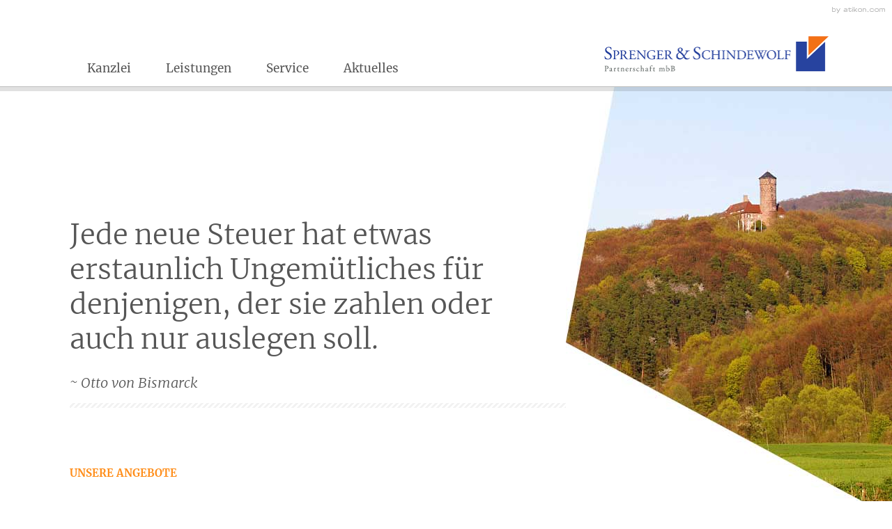

--- FILE ---
content_type: text/html
request_url: https://www.sprenger-schindewolf.de/content/start/index.html
body_size: 8303
content:

    <!DOCTYPE html>
<html class="no-js" lang="de" xmlns="http://www.w3.org/1999/xhtml">
    <head>
        <!--htdig_noindex_follow-->
        <meta http-equiv="Content-Type" content="text/html; charset=utf-8">
        

    <title>
        
            
                
                Sprenger &amp; Schindewolf Partnerschaft mbB
            
        
    </title>

        




    

    <meta property="DC.Title" content="Startseite">

    

    <!--[if IE]><meta content="IE=Edge" http-equiv="X-UA-Compatible"><![endif]-->


    

    
    
        <meta name="author" content="Sprenger &amp; Schindewolf Partnerschaft mbB">
    


    

    
        
            <meta name="description" content="Sprenger &amp; Schindewolf Partnerschaft mbB, In der Aue 6, 37213 Witzenhausen, Deutschland, T: 05542/303878-0, F: 05542/303878-8">
            
                <meta name="keywords" content="Sprenger &amp; Schindewolf, Steuern, Steuerberater, Steuerberatung, Witzenhausen">
            
        
    


    

    <meta content="#FFFFFF" name="msapplication-TileColor">
    <meta content="/common/images/ms-tile-icon-144x144.png" name="msapplication-TileImage">


    

    

    
        
            <meta property="og:image" content="http://www.sprenger-schindewolf.de/content/e22738/e22739/company_logo_social_media/ger/social_media_logo.gif?checksum=417f76ad0f598abc10d344789a8e8c3b3815cc71">
        
    


    

    <meta content="telephone=no" name="format-detection">
    


        











<link href="/common/images/apple-touch-icon-152x152.png" rel="apple-touch-icon">
<link href="/common/images/favicon.ico" rel="shortcut icon">





    

        
    

    

        
            <link href="/atom_steuernews_fuer_mandanten.xml" hreflang="de" rel="alternate" title="Steuernews für Mandanten, sprenger-schindewolf.de" type="application/rss+xml">
        
    

    

        
    

    

        
    

    

        
    

    

        
    

    

        
            <link href="/atom_news_fuer_landwirte.xml" hreflang="de" rel="alternate" title="News für Landwirte, sprenger-schindewolf.de" type="application/rss+xml">
        
    






        
    <link href="/common/styles/screen.css" media="screen" rel="stylesheet">
    <!--[if lte IE 7]><link href="/common/styles/ie7nomore.css" media="screen" rel="stylesheet"><![endif]-->

<link href="/common/styles/print.css" media="print" rel="stylesheet">
        


<script>
    // Defaults

    var path                = '/',
        zms_common          = '/common/',
        scripts_path        = zms_common + 'scripts/import/',
        has_mobile_version  = 0,
        is_mobile_version   = 0,
        is_responsive       = 0;

    // E-Mail Spamschutz

    function getAdr(prefix, postfix, text) {
        document.write('<a href="mailto:' + prefix + '@' + postfix + '">' + (text ? text.replace(/&quot;/g, '"').replace(/%EMAIL%/, prefix + '@' + postfix) : prefix + '@' + postfix) + '</a>');
    }

    // jQuery laden

    (function() {
        var jquery_version;
        
            if (typeof JSON !== 'undefined' && 'querySelector' in document && 'addEventListener' in window) {
                jquery_version = '2.1.0';
            }
            else {
                jquery_version = '1.11.0';
            }
        
        
        document.write('<script src="/common/scripts/jquery-' + jquery_version + '.min.js"><\/script>');
    }());
</script>




<script src="https://maps.google.com/maps/api/js?sensor=true&amp;language=de&amp;region=de&amp;key=AIzaSyAVZHrhCgKLfW9438zBmxpGUjUdPKvaue0"></script>









<script src="/common/scripts/device.min.js"></script>
<script src="/common/scripts/event.move.min.js"></script>
<script src="/common/scripts/event.swipe.min.js"></script>
<script src="/common/scripts/modernizr.min.js"></script>
<script src="/common/scripts/transit.min.js"></script>
<script src="/common/scripts/unveil.min.js"></script>
<script src="/common/scripts/scripts.js"></script>





    </head>
    

        <body class=" startpage" id="top">
    
    
    

    
    
    
        
        
            <noscript>
                <div class="hideme_print important_notes">
                    Um alle Funktionen nutzen zu können müssen Sie JavaScript aktiviert haben. Bitte ändern Sie ihre Browser-Einstellungen.
                </div>
            </noscript>
            <a class="skip_to_menu" href="#content" title="Springe direkt zum Menü">Springe direkt zum Menü</a>
        
        <div id="page">

    

    <header id="header">
        

        

<a class="hideme_print" id="author" href="https://www.atikon.com/" target="_blank" tabindex="-1" title="Kanzleimarketing"><span class="visible_for_screen_reader">Kanzleimarketing</span></a>


        <div class="container">

            

            <nav class="hideme_print" id="menu">
                <ul><li class="first"><a href="/content/inhalte/kanzlei/ansprechpartner/index.html" class="first" title="Kanzlei">Kanzlei</a><ul><li class="first"><a href="/content/inhalte/kanzlei/ansprechpartner/index.html" class="first" title="Ansprechpartner">Ansprechpartner</a></li><li><a href="/content/inhalte/kanzlei/adresse_und_anfahrt/index.html" title="Adresse und Anfahrt">Adresse und Anfahrt</a></li><li class="last"><a href="/content/inhalte/kanzlei/impressum_haftung/index.html" class="last" title="Impressum, Haftung">Impressum, Haftung</a></li></ul></li><li><a href="/content/inhalte/leistungen/steuerberatung/index.html" title="Leistungen">Leistungen</a><ul><li class="first"><a href="/content/inhalte/leistungen/steuerberatung/index.html" class="first" title="Steuerberatung">Steuerberatung</a></li><li><a href="/content/inhalte/leistungen/finanzbuchhaltung/index.html" title="Finanzbuchhaltung">Finanzbuchhaltung</a></li><li><a href="/content/inhalte/leistungen/lohnbuchhaltung/index.html" title="Lohnbuchhaltung">Lohnbuchhaltung</a></li><li><a href="/content/inhalte/leistungen/unternehmen_online/was_ist_unternehmen_online_/index.html" title="Unternehmen online">Unternehmen online</a></li><li><a href="/content/inhalte/leistungen/jahresabschluss/index.html" title="Jahresabschluss">Jahresabschluss</a></li><li class="last"><a href="/content/inhalte/leistungen/unternehmensnachfolge/index.html" class="last" title="Unternehmensnachfolge">Unternehmensnachfolge</a></li></ul></li><li><a href="/content/inhalte/service/unternehmensnachfolge/index.html" title="Service">Service</a><ul><li class="first"><a href="/content/inhalte/service/unternehmensnachfolge/index.html" class="first" title="Unternehmensnachfolge">Unternehmensnachfolge</a></li><li><a href="/content/inhalte/service/finanzbuchhaltung/index.html" title="Finanzbuchhaltung">Finanzbuchhaltung</a></li><li><a href="/content/inhalte/service/pkw/index.html" title="PKW">PKW</a></li><li><a href="/content/inhalte/service/lohnbuchhaltung/index.html" title="Lohnbuchhaltung">Lohnbuchhaltung</a></li><li><a href="/content/inhalte/service/steuern_und_sv/index.html" title="Steuern und Sozialversicherung">Steuern und SV</a></li><li><a href="/content/inhalte/service/erinnerungsservice/index.html" title="Erinnerungsservice">Erinnerungsservice</a></li><li><a href="/content/inhalte/service/downloads/index.html" title="Downloads">Downloads</a></li><li class="last"><a href="/content/inhalte/service/partnerlinks/index.html" class="last" title="Partnerlinks">Partnerlinks</a></li></ul></li><li class="last"><a href="/content/inhalte/aktuelles/steuernews_fuer_mandanten/januar_2026/mindestlohn_mini__und_midijobs_2026/index.html" class="last" title="Aktuelles">Aktuelles</a><ul><li class="first"><a href="/content/inhalte/aktuelles/steuernews_fuer_mandanten/januar_2026/mindestlohn_mini__und_midijobs_2026/index.html" class="first" title="Steuernews für Mandanten">Steuernews für Mandanten</a></li><li><a href="/content/inhalte/aktuelles/news_f%C3%BCr_landwirte/winter_2025/hofuebergabe_und_altenteil/index.html" title="News für Landwirte">News für Landwirte</a></li><li class="last"><a href="/content/inhalte/aktuelles/steuernews_als_rss/index.html" class="last" title="Steuernews als RSS">Steuernews als RSS</a></li></ul></li></ul>
            </nav>

            

            

    <a href="/content/start/index.html" id="logo" tabindex="-1" title="Startseite">
        
            <img alt="Sprenger &amp; Schindewolf Partnerschaft mbB" class="notranslate" src="/content/e22738/e22739/company_logo/ger/logo.png?checksum=51bfaa7fd745d7210a4aac2ee72fce5d0a98da98" height="53" width="323.5">
        
    </a>


    

    
        <a class="hideme" href="/content/e22738/e22739/company_logo_social_media/ger/social_media_logo.gif?checksum=417f76ad0f598abc10d344789a8e8c3b3815cc71" tabindex="-1"></a>
    


        </div><!-- /container -->

        <div class="header_border"></div>
    </header>


    
        

        
            
                <img alt="" class="hideme_print unveil" height="619" id="image" data-src="/content/e90557/image/ger/sujetbild_start.jpg?checksum=e742e4c0f3108a82c96b78c6f670ff2c1bfc8929" src="/common/images/blank.png" width="468">
            
        
    


    <div class="container">
        

        
    <nav class="hideme_print" id="breadcrumbs">
        <strong>Sie sind hier:</strong>
        <span itemscope itemtype="https://schema.org/Breadcrumb">
            <a class="startpage" href="/content/start/index.html" itemprop="url" title="Startseite"><span itemprop="title">Startseite</span></a> /
        </span>
        
            
        
    </nav>


        <!--/htdig_noindex_follow-->

        
    
        
        
        

        <div id="content">
            
            
    
    
    
        
    
        
    
        
            <div class="row">
                <div class="span60">
                    
                        
    <div id="e172856" class="textarea_columns_overview row start_headline quote">
        
            
				
    
        <div class="span38" ><h2>Jede neue Steuer hat etwas erstaunlich Ungemütliches für denjenigen, der sie zahlen oder auch nur auslegen soll.</h2>
<h3>~ Otto von Bismarck</h3></div>
    
    

            
        
    </div>

                    
                        
                    
                        
                    
                        
                    
                        
                    
                        
                    
                        
                    
                        
                    
                        
                    
                        
                    
                </div>
            </div>
            <div class="row">
                <div class="span30">
                    
                        
                    
                        
    
        <div class="start_orange" ><h3>Unsere Angebote</h3></div>
    
    

                    
                        
    
        <div class="start_headline_second" ><h2>Präzise Beratung, verständliche Kommunikation für Ihren Mehrwert</h2></div>
    
    

                    
                        
                    
                        
                    
                        

    
        
            <section class="quicklinks hideme_print" id="e174275">
                
                <ul>
        

        
            
            <li class="">
                
                    <a class="button last" href="/content/inhalte/leistungen/unternehmen_online/was_ist_unternehmen_online_/index.html" title="Unternehmen online">
                        <span class="text">Unternehmen online</span>
                    </a>
                
            </li>
        

        
                </ul>
            </section>
        
    

                    
                        

    
        
            <section class="hideme_print news_overview" id="e172897">
                <div class="container">
        
    
        

            
                

                    
                        
                         
                     

                    

                    
                        <div class="entry">
                            
                                

                                    
                                        <div class="steuernews_fuer_mandanten_1">
                                            
                                                <img class="hideme_print unveil" alt="Mindestlohn, Mini- und Midijobs 2026" height="200" src="/common/images/blank.png" data-src="/content/e3/e23645/e23646/e191640/e191641/pic_big/img/ger/Mindestlohn_Mini-und_Midiobs_2026_V1_AdobeStock_310706241_gr_w300_h200_q80_jpg.jpg?checksum=c9ba03ee619157ced6fd72af9d077e9e309dd610" width="300">
                                            
                                            
                                            
                                                <div class="text">
                                            
                
                                            
                                                
                                                    <a href="/content/inhalte/aktuelles/steuernews_fuer_mandanten/januar_2026/mindestlohn_mini__und_midijobs_2026/index.html" title="Artikel lesen: Mindestlohn, Mini- und Midijobs 2026">
                                                
                
                                                
                                                    <h2>
                                                
                
                                                Mindestlohn, Mini- und Midijobs 2026
                
                                                
                                                    </h2>
                                                
                                                
                                                
                                                
                                                
                                                    </a>
                                                
                                            
                
                                            
                                                </div>
                                            
                                        </div>
                                    
                                        
                                
                            

                            
                        </div>
                    

                    

                    
                

                     

                    

                    
                        <div class="entry">
                            
                                

                                    
                                        <div class="steuernews_fuer_mandanten_2">
                                            
                                                <img class="hideme_print unveil" alt="Digitale Steuerbescheide" height="200" src="/common/images/blank.png" data-src="/content/e3/e23645/e23646/e191640/e191642/pic_big/img/ger/Digitale_Steuerbescheide_V1_AdobeStock_1214682253_gr_w300_h200_q80_jpg.jpg?checksum=8f5bb2250e72cd9480e5200c346f87b14518ec55" width="300">
                                            
                                            
                                            
                                                <div class="text">
                                            
                
                                            
                                                
                                                    <a href="/content/inhalte/aktuelles/steuernews_fuer_mandanten/januar_2026/digitale_steuerbescheide/index.html" title="Artikel lesen: Digitale Steuerbescheide">
                                                
                
                                                
                                                    <h2>
                                                
                
                                                Digitale Steuerbescheide
                
                                                
                                                    </h2>
                                                
                                                
                                                
                                                
                                                
                                                    </a>
                                                
                                            
                
                                            
                                                </div>
                                            
                                        </div>
                                    
                                        
                                
                            

                            
                        </div>
                    

                    

                    
                

                     

                    

                    
                        <div class="entry">
                            
                                

                                    
                                        <div class="steuernews_fuer_mandanten_3">
                                            
                                                <img class="hideme_print unveil" alt="Rechtskreistrennung entfällt ab 2026" height="200" src="/common/images/blank.png" data-src="/content/e3/e23645/e23646/e191640/e191665/pic_big/img/ger/Rechtskreistrennung_entfaellt_ab_2026_V1AdobeStock_62166573_gr_w300_h200_q80_jpg.jpg?checksum=465643034773dfca56c4c93cb50e3a421208b745" width="300">
                                            
                                            
                                            
                                                <div class="text">
                                            
                
                                            
                                                
                                                    <a href="/content/inhalte/aktuelles/steuernews_fuer_mandanten/januar_2026/rechtskreistrennung_entfaellt_ab_2026/index.html" title="Artikel lesen: Rechtskreistrennung entfällt ab 2026">
                                                
                
                                                
                                                    <h2>
                                                
                
                                                Rechtskreistrennung entfällt ab 2026
                
                                                
                                                    </h2>
                                                
                                                
                                                
                                                
                                                
                                                    </a>
                                                
                                            
                
                                            
                                                </div>
                                            
                                        </div>
                                    
                                        
                                
                            

                            
                        </div>
                    

                    

                    
                
            
        

        
    
        
    
        

            
                

                    
                        
                         
                     

                    

                    
                        <div class="entry">
                            
                                

                                    
                                        <div class="news_fuer_landwirte_1">
                                            
                                                <img class="hideme_print unveil" alt="Hofübergabe und Altenteil" height="200" src="/common/images/blank.png" data-src="/content/e3/e23645/e142392/e191358/e191359/pic_big/img/ger/AdobeStock_557220923_Hof%C3%BCbergabe%20und%20Altenteil_w300_h200_q80_jpg.jpg?checksum=5943dd2a8747fc7a9c68647f895f6f624bb09fb2" width="300">
                                            
                                            
                                            
                                                <div class="text">
                                            
                
                                            
                                                
                                                    <a href="/content/inhalte/aktuelles/news_f%C3%BCr_landwirte/winter_2025/hofuebergabe_und_altenteil/index.html" title="Artikel lesen: Hofübergabe und Altenteil">
                                                
                
                                                
                                                    <h2>
                                                
                
                                                Hofübergabe und Altenteil
                
                                                
                                                    </h2>
                                                
                                                
                                                
                                                
                                                
                                                    </a>
                                                
                                            
                
                                            
                                                </div>
                                            
                                        </div>
                                    
                                        
                                
                            

                            
                        </div>
                    

                    

                    
                

                     

                    

                    
                        <div class="entry">
                            
                                

                                    
                                        <div class="news_fuer_landwirte_2">
                                            
                                                <img class="hideme_print unveil" alt="Durchschnittssatzbesteuerung" height="200" src="/common/images/blank.png" data-src="/content/e3/e23645/e142392/e191358/e191360/pic_big/img/ger/AdobeStock_480786829_Durchschnittssatzbesteuerung_w300_h200_q80_jpg.jpg?checksum=7527e048015b6ae49d04af2aa2b1464e3c2c29f8" width="300">
                                            
                                            
                                            
                                                <div class="text">
                                            
                
                                            
                                                
                                                    <a href="/content/inhalte/aktuelles/news_f%C3%BCr_landwirte/winter_2025/durchschnittssatzbesteuerung/index.html" title="Artikel lesen: Durchschnittssatzbesteuerung">
                                                
                
                                                
                                                    <h2>
                                                
                
                                                Durchschnittssatzbesteuerung
                
                                                
                                                    </h2>
                                                
                                                
                                                
                                                
                                                
                                                    </a>
                                                
                                            
                
                                            
                                                </div>
                                            
                                        </div>
                                    
                                        
                                
                            

                            
                        </div>
                    

                    

                    
                

                     

                    

                    
                        <div class="entry">
                            
                                

                                    
                                        <div class="news_fuer_landwirte_3">
                                            
                                                <img class="hideme_print unveil" alt="Übernahme von Erschließungskosten" height="200" src="/common/images/blank.png" data-src="/content/e3/e23645/e142392/e191358/e191361/pic_big/img/ger/AdobeStock_529278590_%C3%9Cbernahme%20von%20Erschlie%C3%9Fungskosten_w300_h200_q80_jpg.jpg?checksum=98c0a324fd1203250b629baeff3cd298e2fe96f1" width="300">
                                            
                                            
                                            
                                                <div class="text">
                                            
                
                                            
                                                
                                                    <a href="/content/inhalte/aktuelles/news_f%C3%BCr_landwirte/winter_2025/uebernahme_von_erschliessungskosten/index.html" title="Artikel lesen: Übernahme von Erschließungskosten">
                                                
                
                                                
                                                    <h2>
                                                
                
                                                Übernahme von Erschließungskosten
                
                                                
                                                    </h2>
                                                
                                                
                                                
                                                
                                                
                                                    </a>
                                                
                                            
                
                                            
                                                </div>
                                            
                                        </div>
                                    
                                        
                                
                            

                            
                        </div>
                    

                    

                    
                
            
        

        
                </div><!-- container -->
            </section>
        
    

                    
                        
                    
                        
                    
                        
                    
                </div>
                <div class="span30">
                    
                        
                    
                        
                    
                        
                    
                        
    
        <div class="start_headline_second" ><p>Bevor Sie den Ruhestand antreten, gibt es einige wesentliche Aspekte zu beachten. Monetäre Unsicherheiten oder Familienstreitereien werden damit verhindert. Wir kümmern uns darum!</p></div>
    
    

                    
                        

    
        
            <section class="quicklinks hideme_print" id="e172859">
                
                <ul>
        

        
            
            <li class="">
                
                    <a class="button last" href="/content/inhalte/leistungen/unternehmensnachfolge/index.html" title="Unternehmensnachfolge">
                        <span class="text">Unternehmensnachfolge</span>
                    </a>
                
            </li>
        

        
                </ul>
            </section>
        
    

                    
                        
                    
                        
                    
                        
    
        <div class="start_orange second" ><h3>Aktuelle Steuernews</h3></div>
    
    

                    
                        
    
        <div class="start_headline_second news" ><h2>Top informiert mit <br />unseren Steuernews</h2></div>
    
    

                    
                        
    
        <div class="start_headline_third" ><p>Egal, ob Sie Unternehmer, Landwirt oder Privatperson: mit den Steuernews verpassen Sie keine Neuerungen zu Themen wie Steuern, Recht, Geld oder Finanzen - mit uns sind Sie immer am Ball.</p></div>
    
    

                    
                </div>
            </div>
        
    
        
    
        
    
        
    
        
    
        
    
        
    
        
    
        
    
        

        
    

    

            <!--htdig_noindex_follow-->

        
                    </div><!-- /content -->

        
    </div><!-- /container -->
    
    
    
        <footer class="hideme_print" id="footer">
            <div class="container">
                <div class="address_footer">
                    
            
                    
    <div class="address hideme_print" itemscope itemtype="https://schema.org/LocalBusiness">
        <div class="row">
            
                <div class="span60">
                    <h2 class="no_before">Sagen Sie Hallo</h2>
                    <p>Besuchen Sie unsere Kanzlei oder vereinbaren Sie einen Termin mit uns!<br>Wir nehmen uns gerne Zeit für Sie.</p>
                </div>
            
            <div class="span20 address_block">
                <span class="icon icon_address" aria-hidden="true"></span>
                <p itemprop="address" itemscope itemtype="https://schema.org/PostalAddress">               
                    <span class="notranslate">
                        <span itemprop="streetAddress">In der Aue 6</span><br>
                        <span itemprop="postalCode">37213</span>
                        <span itemprop="addressLocality">Witzenhausen</span><br>
                    </span>
                </p>                
            </div>
            <div class="span25 address_block">
                <p>
                    <span class="icon icon_phone" aria-hidden="true"></span>
                    
                        <a class="notranslate" href="tel:+4955423038780" tabindex="-1" title="call"><span itemprop="telephone">05542/303878-0</span></a><br>
                                        
                    
                        
                    
                    <span class="icon icon_mail" aria-hidden="true"></span>
                    
                        <script type="text/javascript">getAdr("info", "sprenger-schindewolf.de", "")</script>
                    
                    
                        <span class="hideme" itemprop="url">www.sprenger-schindewolf.de</span>
                    
                </p>                
            </div>
            
                <div class="span15">
                    <a href="http://www.dstv.de/fuer-die-praxis/fachberater" title="Fachberater DStV e.V." target="blank"><img alt="" class="hideme_print unveil contact_logo" height="47" id="contact_logo" data-src="/common/images/logo_contact.jpg" src="/common/images/blank.png" width="150"></a>
                    
    
                    
                        
                            <a class="data_protection" title="Datenschutz" href="/content/inhalte/kanzlei/impressum_haftung/index.html#privacy_policy">
                                Datenschutz
                            </a>
                        
                    
                </div>
            
        </div>
        

            
        
    </div> 

    <div class="address hideme_print" itemscope itemtype="https://schema.org/LocalBusiness">
        <div class="row">
            
            <div class="span20 address_block">
                <span class="icon icon_address" aria-hidden="true"></span>
                <p itemprop="address" itemscope itemtype="https://schema.org/PostalAddress">               
                    <span class="notranslate">
                        <span itemprop="streetAddress">Reichensächser Straße 19</span><br>
                        <span itemprop="postalCode">37269</span>
                        <span itemprop="addressLocality">Eschwege</span><br>
                    </span>
                </p>                
            </div>
            <div class="span25 address_block">
                <p>
                    <span class="icon icon_phone" aria-hidden="true"></span>
                    
                        <a class="notranslate" href="tel:+495651992080" tabindex="-1" title="call"><span itemprop="telephone">05651/99208-0</span></a><br>
                                        
                    
                        
                    
                    <span class="icon icon_mail" aria-hidden="true"></span>
                    
                        <script type="text/javascript">getAdr("info", "sprenger-schindewolf.de", "")</script>
                    
                    
                        <span class="hideme" itemprop="url">www.sprenger-schindewolf.de</span>
                    
                </p>                
            </div>
            
        </div>
        

            
        
    </div> 

                </div>
            </div>
            
                
    
        
    
        
    
        
    
        
    
        
    
        
    
        
    
        
    
        
    
        
    
        
    
        

        
            

    
        <div class="google_maps google_maps">


            

            

            
                
                    

                        

                        
                            <a class="hideme" href="/content/e22738/e22739/google_maps_icon/ger/google_maps_start_marker_2x.png?checksum=ac69b79c688972b67a303d3d0dc4d856a6823387" tabindex="-1"></a>
                        
                    
                
                    

                        

                        
                            <a class="hideme" href="/content/e22738/e179672/google_maps_icon/ger/google_maps_start_marker_2x.png?checksum=ac69b79c688972b67a303d3d0dc4d856a6823387" tabindex="-1"></a>
                        
                    
                
            

            


            

            
            
                <a class="hideme marker_map" href="/content/e172851/e172854/start_marker/ger/google_maps_start_marker_2x.png?checksum=093934decab4d4eef9dd10689340e64448f663e3" tabindex="-1"></a>
            


            

            <div class="map" id="e172854"></div>


            

            
            
        </div>


        

        <script>

            // Standort-Informationen werden in das mapdata Array gespeichert

            var mapdata_e172854 = new Array(
                
                    

                        {
                            'company_name'          : 'Sprenger & Schindewolf Partnerschaft mbB',
                            'street'                : 'In der Aue 6',
                            'postal_code'           : '37213',
                            'locality'              : 'Witzenhausen',
                            'country'               : 'Deutschland',
                            'latitude'              : '',
                            'longitude'             : '',
                            'marker_href'           : '/content/e22738/e22739/google_maps_icon/ger/google_maps_start_marker_2x.png?checksum=ac69b79c688972b67a303d3d0dc4d856a6823387',
                            'marker_height'         : 63,
                            'marker_width'          : 47.5
                        }, 
                    
                
                    

                        {
                            'company_name'          : 'Sprenger & Schindewolf Partnerschaft mbB',
                            'street'                : 'Reichensächser Straße 19',
                            'postal_code'           : '37269',
                            'locality'              : 'Eschwege',
                            'country'               : 'Deutschland',
                            'latitude'              : '',
                            'longitude'             : '',
                            'marker_href'           : '/content/e22738/e179672/google_maps_icon/ger/google_maps_start_marker_2x.png?checksum=ac69b79c688972b67a303d3d0dc4d856a6823387',
                            'marker_height'         : 63,
                            'marker_width'          : 47.5
                        }
                    
                
            );

            // Lade Googlemaps-Plugin

            $(document).ready(function() {
                var $google_maps        = $('#e172854'),
                    google_maps_loaded  = false;

                function load_google_maps() {
                    if ($(window).scrollTop() + $(window).height() >= $google_maps.offset().top && !google_maps_loaded) {
                        google_maps_loaded = true;

                        load_script(scripts_path + 'google_maps.min.js', function() {
                            

                                $google_maps.google_maps({
                                    'debug'                         : 0,
                                    'latitude'                      : 51.342420,
                                    'longitude'                     : 9.879852,
                                    'direction_color'               : '#ff8e1b',
                                    'start_marker_href'             : '/content/e172851/e172854/start_marker/ger/google_maps_start_marker_2x.png?checksum=093934decab4d4eef9dd10689340e64448f663e3',
                                    'start_marker_height'           : 82,
                                    'start_marker_width'            : 58,
                                    'mapdata'                       : mapdata_e172854,
                                    'map_type'                      : 'ROADMAP',
                                    'max_zoom'                      : 0,
                                    'min_zoom'                      : 4,
                                    'zoom'                          : 15
                                });
                            
                        });
                    }
                }

                load_google_maps();

                $(window).on('resize scroll', function() {
                    load_google_maps();
                });
            });
        </script>
    

        
    

    

            
        </footer>
    
</div><!-- /page -->
            
        


        

        


        

        
            
    <!--[if lt IE 8]>
        <script type="text/javascript">
            /* <![CDATA[ */
                // if documentMode exists, this is a later IE in compatibility mode
                if (!document.documentMode) {
                    var ie7oldonload = window.onload;
                    window.onload = function() {
                        if (document.cookie.indexOf('ie7nomore') == -1) {
                            document.getElementById('ie7nomore').style.display = 'block';
                            document.body.style.overflow = 'hidden';
                        }
                        if (ie7oldonload) {
                           ie7oldonload();
                        }
                    }
                }

                function hide_ie7nomore() {
                    document.getElementById('ie7nomore').style.display = 'none';
                    document.body.style.overflow = '';
                    document.cookie = 'ie7nomore; path=/;';
                    return false;
                }
            /* ]]> */
        </script>

        <div id="ie7nomore">
            <div class="box">
                <div class="text">
                    <h2>Sie benutzen derzeit eine veraltete Version des Internet Explorer.</h2>
                    <p>Bitte aktualisieren Sie auf einen moderneren Browser, da die Verwendung dieses Browsers ein erhebliches Sicherheitsrisiko darstellt. Ebenso kann eine fehlerfreie Darstellung der Website nicht gewährleistet werden.</p>
                    <p><a href="#" onclick="javascript:hide_ie7nomore();">Webseite trotzdem besuchen</a></p>
                </div>
            </div>
        </div>
    <![endif]-->

        

        <!--/htdig_noindex_follow-->
    </body>
</html>


--- FILE ---
content_type: text/css
request_url: https://www.sprenger-schindewolf.de/common/styles/screen.css
body_size: 11018
content:
@import url(../fonts/Merriweather:400,400italic,300italic,300,700.css);.nobreak{white-space:nowrap}.hideme{display:none}.visible_for_screen_reader{height:1px;left:-10000px;overflow:hidden;position:absolute;top:auto;width:1px}.important_notes{background:#ff8e1b;color:#fff;font-size:15px;padding:14px 28px;position:relative;text-align:center;z-index:9000}.important_notes a{color:#fff;text-decoration:none}.important_notes a>span{background:#ff8e1b;display:block}.important_notes a:hover{color:#fff}.important_notes .icon{font-size:32px}.important_notes .icon,.important_notes .text{display:inline-block;vertical-align:middle}.skip_to_menu{background:0 0;border-radius:0 0 4px;color:#fff;left:0;padding:7px;position:absolute;top:-36px;z-index:8500;-webkit-transition:top 300ms ease-out,background 300ms linear;transition:top 300ms ease-out,background 300ms linear}.skip_to_menu:focus{background:#ff8e1b;color:#fff;top:0;-webkit-transition:top 300ms ease-in,background 150ms linear;transition:top 300ms ease-in,background 150ms linear}html{font-family:Merriweather,Arial,sans-serif}.no-fontsmoothing{font-family:Arial,sans-serif}.no-fontsmoothing .news_overview .text a{min-height:200%;top:0!important}.no-fontsmoothing .news_overview .text a h2{bottom:0;padding-top:50px!important;position:relative}.no-fontsmoothing .startpage .google_maps{display:block;height:500px;max-width:none;width:100%}body{background:#fff;color:#555;font-size:15px;line-height:25px;margin:0;-moz-osx-font-smoothing:grayscale;-webkit-font-smoothing:antialiased;-moz-text-size-adjust:100%;-ms-text-size-adjust:100%;-webkit-text-size-adjust:100%;text-size-adjust:100%}.mobile{word-wrap:break-word}a{color:#ff8e1b;-webkit-tap-highlight-color:rgba(255,142,27,.1);-webkit-transition:color,600ms;transition:color,600ms}a:focus,a:hover{color:#244b9a;outline:0;-webkit-transition:all,600ms;transition:all,600ms}a:active{color:#244b9a;outline:0}a[href^="tel:"]{color:#555!important;cursor:text;text-decoration:none}a[tabindex="-1"]{outline:0}a:not([href]){color:#555}a.button{border-radius:3px;margin:0 3px 7px 0;background:#fff;border:2px solid #d4d4d4;border-radius:0;color:#555;display:inline-block;padding:10px 25px;position:relative;text-decoration:none;-moz-box-sizing:border-box;-webkit-box-sizing:border-box;box-sizing:border-box}a.button:after{border-color:transparent #ff8e1b transparent transparent;border-style:solid;border-width:0 30px 30px 0;content:"";display:block;position:absolute;right:-2px;top:-2px}a.button>span{display:table;margin:0 auto;line-height:23px;min-height:23px;padding:6px 0;table-layout:fixed}a.button .icon,a.button .text{display:table-cell;vertical-align:middle}a.button .text{font-weight:700}a.button .icon+.text{padding-left:7px}a.button:focus{outline:0}a.button:focus,a.button:hover{background:#e2e2e2;border-color:#c9c9c9;color:#555}a.button:active,a.button.active{background:#e2e2e2;border-color:#c9c9c9;color:#555}a.button.rss_feed:focus,a.button.rss_feed:hover{background:#e2e2e2;border-color:#c9c9c9;color:#555}a.button.rss_feed:active{background:#e2e2e2;border-color:#c9c9c9;color:#555}strong{font-weight:700}em{font-style:italic}blockquote{margin:0 0 25px}blockquote p{font-style:italic;margin-bottom:0}blockquote p:before{content:'\201E'}blockquote p:after{content:'\201C'}blockquote footer:before{content:'\2013\A0';font-size:80%}sub,sup{font-size:80%;position:relative;vertical-align:baseline}sub{bottom:-5px}sup{top:-8px}small{font-size:80%}h1,h2,h3,h4,h5,h6{color:#555;font-family:Merriweather,'Times New Roman',serif}.no-fontsmoothing h1,.no-fontsmoothing h2,.no-fontsmoothing h3,.no-fontsmoothing h4,.no-fontsmoothing h5,.no-fontsmoothing h6{font-family:'Times New Roman',serif}.no-fontsmoothing .startpage .news_overview .text{height:100%;width:100%}.no-fontsmoothing .startpage .news_overview .text a{background:#204eab;height:100%;top:-50px;width:100%}.no-fontsmoothing .startpage .news_overview .text a h2{font-size:15px!important}#sitetitle{font-size:30px;font-weight:400;padding-top:0;margin:0 0 25px}h1,h2{font-size:20px;font-weight:400;padding-top:8px;margin:0 0 17px}h3{font-size:18px;font-weight:400;padding-top:8px;margin:0 0 17px}h4,h5,h6{font-size:16px;font-weight:700;margin:0}p{margin:0 0 25px;-moz-hyphens:auto;-ms-hyphens:auto;-webkit-hyphens:auto;hyphens:auto;-ms-hyphenate-limit-chars:6 3 2;hyphenate-limit-chars:6 3 2;-ms-hhyphenate-limit-lines:2;-webkit-hyphenate-limit-lines:2;hyphenate-limit-lines:2;-ms-hyphenate-limit-zone:40px;hyphenate-limit-zone:40px}.table_wrapper{overflow:hidden;position:relative}.table_wrapper.left:before{bottom:0;content:'';left:0;position:absolute;top:0;width:30px;z-index:1;background-color:transparent;background-image:-moz-linear-gradient(left,#fff,rgba(255,255,255,0));background-image:-ms-linear-gradient(left,#fff,rgba(255,255,255,0));background-image:-webkit-linear-gradient(left,#fff,rgba(255,255,255,0));background-image:linear-gradient(left,#fff,rgba(255,255,255,0))}.table_wrapper.right:after{bottom:0;content:'';position:absolute;right:0;top:0;width:30px;z-index:1;background-color:transparent;background-image:-moz-linear-gradient(left,rgba(255,255,255,0),#fff);background-image:-ms-linear-gradient(left,rgba(255,255,255,0),#fff);background-image:-webkit-linear-gradient(left,rgba(255,255,255,0),#fff);background-image:linear-gradient(left,rgba(255,255,255,0),#fff)}table{border-bottom:1px solid #d4d4d4;border-collapse:collapse;border-spacing:0;margin:0 0 25px;position:relative;width:100%}th{text-align:left}td,th{border-top:1px solid #d4d4d4;padding:7px 14px;vertical-align:top}ol,ul{list-style:none;margin:0 0 25px;padding:0}li{margin:0;padding:0 0 0 20px;position:relative}li:before{color:#244b9a;content:'\e602';font-size:7px!important}li:before{font-family:icomoon;font-size:16px;font-style:normal;font-weight:400;text-transform:none;font-size:80%;position:absolute;left:0}li:before_phone:before{content:'\e606'}li:before_mail:before{content:'\e608'}li:before_address:before{content:'\e607'}li:before_map:before{content:'\e603'}li:before_person:before{content:'\e604'}li:before_news:before{content:'\e605';font-size:50px!important}li:before_facebook:before{content:'\e001'}li:before_twitter:before{content:'\e002'}li:before_youtube:before{content:'\e000'}li:before_play_video:before{content:'\e020'}li:before_afoot:before{content:'\e00f'}li:before_car:before{content:'\e00e'}li:before_archives:before{content:'\e00d'}li:before_print:before{content:'\e004'}li:before_rss_feed:before{content:'\e003'}li:before_download:before{content:'\e00c'}li:before_online{color:#0074ce}li:before_online:before{content:'\e007'}li:before_pdf{color:#e44e4e}li:before_pdf:before{content:'\e006'}li:before_xls{color:#4e892d}li:before_xls:before{content:'\e005'}li:before_onlinetool:before{content:'\e01c'}li:before_check:before{content:'\e01d'}li:before_clock:before{content:'\e01e'}li:before_close:before{content:'\e012'}li:before_search:before{content:'\e01a'}li:before_arrow_left:before{content:'\e008'}li:before_arrow_right:before{content:'\e009'}li:before_arrow_down:before{content:'\e00a'}li:before_arrow_up:before{content:'\e00b'}li:before_tiny_arrow_left:before{content:'\e016'}li:before_tiny_arrow_right:before{content:'\e014'}li:before_tiny_arrow_down:before{content:'\e015'}li:before_tiny_arrow_up:before{content:'\e013'}li:before_desktop:before{content:'\e017'}li:before_smartphone:before{content:'\e018'}li:before_home:before{content:'\e019'}li>ul,li>ol{margin:0}nav ol,nav ul{margin:0}nav li{padding:0}nav li:before{content:''}figure{display:inline-block;margin:0 0 25px}figure.floatleft{float:left;margin:0 14px 25px 0}figure.floatleft img{max-width:none}figure.floatright{float:right;margin:0 0 25px 14px}figure.floatright img{max-width:none}figure.text{margin-bottom:0}figcaption{text-align:left}img{border:0;display:block;height:auto;max-width:100%}img.unveil{opacity:0;-webkit-transition:opacity 600ms ease-in;transition:opacity 600ms ease-in}.tooltip_wrapper{position:relative}.tooltip{background:#fff;border:1px solid #d4d4d4;color:#555;left:0;list-style:none;padding:14px;position:absolute;opacity:0;top:21px;visibility:hidden;z-index:99999999;-moz-box-sizing:border-box;-webkit-box-sizing:border-box;box-sizing:border-box;-webkit-transition:all 600ms;transition:all 600ms}.tooltip:after,.tooltip:before{border:7px solid transparent;bottom:100%;content:'';left:50%;position:absolute}.tooltip:after{border-bottom-color:#fff;margin-left:-7px}.tooltip:before{border-bottom-color:#d4d4d4;border-width:8px;margin-left:-8px}.tooltip.show{opacity:1;top:42px;visibility:visible;-webkit-transition:opacity 600ms,top 600ms;transition:opacity 600ms,top 600ms}@font-face{font-family:icomoon;src:url(../fonts/icomoon.eot);src:url(../fonts/icomoon.eot) format('embedded-opentype'),url(../fonts/icomoon.svg#icomoon) format('svg'),url(../fonts/icomoon.woff) format('woff'),url(../fonts/icomoon.ttf) format('truetype');font-style:normal;font-weight:400}.icon{font-family:icomoon;font-size:16px;font-style:normal;font-weight:400;text-transform:none}.icon_phone:before{content:'\e606'}.icon_mail:before{content:'\e608'}.icon_address:before{content:'\e607'}.icon_map:before{content:'\e603'}.icon_person:before{content:'\e604'}.icon_news:before{content:'\e605';font-size:50px!important}.icon_facebook:before{content:'\e001'}.icon_twitter:before{content:'\e002'}.icon_youtube:before{content:'\e000'}.icon_play_video:before{content:'\e020'}.icon_afoot:before{content:'\e00f'}.icon_car:before{content:'\e00e'}.icon_archives:before{content:'\e00d'}.icon_print:before{content:'\e004'}.icon_rss_feed:before{content:'\e003'}.icon_download:before{content:'\e00c'}.icon_online{color:#0074ce}.icon_online:before{content:'\e007'}.icon_pdf{color:#e44e4e}.icon_pdf:before{content:'\e006'}.icon_xls{color:#4e892d}.icon_xls:before{content:'\e005'}.icon_onlinetool:before{content:'\e01c'}.icon_check:before{content:'\e01d'}.icon_clock:before{content:'\e01e'}.icon_close:before{content:'\e012'}.icon_search:before{content:'\e01a'}.icon_arrow_left:before{content:'\e008'}.icon_arrow_right:before{content:'\e009'}.icon_arrow_down:before{content:'\e00a'}.icon_arrow_up:before{content:'\e00b'}.icon_tiny_arrow_left:before{content:'\e016'}.icon_tiny_arrow_right:before{content:'\e014'}.icon_tiny_arrow_down:before{content:'\e015'}.icon_tiny_arrow_up:before{content:'\e013'}.icon_desktop:before{content:'\e017'}.icon_smartphone:before{content:'\e018'}.icon_home:before{content:'\e019'}.container{margin:0 auto;max-width:960px;position:relative}.container:after{clear:both}.container:after,.container:before{content:'';display:table}.mediaqueries .container{padding:0 10px;max-width:1080px;min-width:960px}@media (max-width:900px){.row.breakpoint_900px>[class*=span]{float:none;width:100%}}@media (max-width:600px){.row.breakpoint_600px>[class*=span]{float:none;width:100%}}#page{min-width:320px}.row{margin-left:-40px}.row:after{clear:both}.row:after,.row:before{content:'';display:table}[class*=span]{float:left;min-height:1px;padding-left:40px;-moz-box-sizing:border-box;-webkit-box-sizing:border-box;box-sizing:border-box}.span5{width:8.333333333333334%}.span6{width:10%}.span7{width:11.666666666666666%}.span8{width:13.333333333333334%}.span9{width:15%}.span10{width:16.666666666666668%}.span11{width:18.333333333333332%}.span12{width:20%}.span13{width:21.666666666666668%}.span14{width:23.333333333333332%}.span15{width:25%}.span16{width:26.666666666666668%}.span17{width:28.333333333333332%}.span18{width:30%}.span19{width:31.666666666666668%}.span20{width:33.333333333333336%}.span21{width:35%}.span22{width:36.666666666666664%}.span23{width:38.333333333333336%}.span24{width:40%}.span25{width:41.666666666666664%}.span26{width:43.333333333333336%}.span27{width:45%}.span28{width:46.666666666666664%}.span29{width:48.333333333333336%}.span30{width:50%}.span31{width:51.666666666666664%}.span32{width:53.333333333333336%}.span33{width:55%}.span34{width:56.666666666666664%}.span35{width:58.333333333333336%}.span36{width:60%}.span37{width:61.666666666666664%}.span38{width:63.333333333333336%}.span39{width:65%}.span40{width:66.66666666666667%}.span41{width:68.33333333333333%}.span42{width:70%}.span43{width:71.66666666666667%}.span44{width:73.33333333333333%}.span45{width:75%}.span46{width:76.66666666666667%}.span47{width:78.33333333333333%}.span48{width:80%}.span49{width:81.66666666666667%}.span50{width:83.33333333333333%}.span51{width:85%}.span52{width:86.66666666666667%}.span53{width:88.33333333333333%}.span54{width:90%}.span55{width:91.66666666666667%}.span56{width:93.33333333333333%}.span57{width:95%}.span58{width:96.66666666666667%}.span59{width:98.33333333333333%}.span60{width:100%}.offset5{margin-left:8.333333333333334%}.offset6{margin-left:10%}.offset7{margin-left:11.666666666666666%}.offset8{margin-left:13.333333333333334%}.offset9{margin-left:15%}.offset10{margin-left:16.666666666666668%}.offset11{margin-left:18.333333333333332%}.offset12{margin-left:20%}.offset13{margin-left:21.666666666666668%}.offset14{margin-left:23.333333333333332%}.offset15{margin-left:25%}.offset16{margin-left:26.666666666666668%}.offset17{margin-left:28.333333333333332%}.offset18{margin-left:30%}.offset19{margin-left:31.666666666666668%}.offset20{margin-left:33.333333333333336%}.offset21{margin-left:35%}.offset22{margin-left:36.666666666666664%}.offset23{margin-left:38.333333333333336%}.offset24{margin-left:40%}.offset25{margin-left:41.666666666666664%}.offset26{margin-left:43.333333333333336%}.offset27{margin-left:45%}.offset28{margin-left:46.666666666666664%}.offset29{margin-left:48.333333333333336%}.offset30{margin-left:50%}.offset31{margin-left:51.666666666666664%}.offset32{margin-left:53.333333333333336%}.offset33{margin-left:55%}.offset34{margin-left:56.666666666666664%}.offset35{margin-left:58.333333333333336%}.offset36{margin-left:60%}.offset37{margin-left:61.666666666666664%}.offset38{margin-left:63.333333333333336%}.offset39{margin-left:65%}.offset40{margin-left:66.66666666666667%}.offset41{margin-left:68.33333333333333%}.offset42{margin-left:70%}.offset43{margin-left:71.66666666666667%}.offset44{margin-left:73.33333333333333%}.offset45{margin-left:75%}.offset46{margin-left:76.66666666666667%}.offset47{margin-left:78.33333333333333%}.offset48{margin-left:80%}.offset49{margin-left:81.66666666666667%}.offset50{margin-left:83.33333333333333%}.offset51{margin-left:85%}.offset52{margin-left:86.66666666666667%}.offset53{margin-left:88.33333333333333%}.offset54{margin-left:90%}.offset55{margin-left:91.66666666666667%}.offset56{margin-left:93.33333333333333%}.offset57{margin-left:95%}.offset58{margin-left:96.66666666666667%}.offset59{margin-left:98.33333333333333%}.offset60{margin-left:100%}form label{display:block;font-size:15px;margin:8px 0 4px}.checkbox{margin:0 0 13px}.checkbox label{padding:0}button,input,select,textarea{font-family:inherit;font-size:15px}button{cursor:pointer;margin:0 0 13px;width:auto;background:#fff;border:2px solid #d4d4d4;border-radius:0;color:#555;display:inline-block;padding:10px 25px;position:relative;text-decoration:none;-moz-box-sizing:border-box;-webkit-box-sizing:border-box;box-sizing:border-box}button:after{border-color:transparent #ff8e1b transparent transparent;border-style:solid;border-width:0 30px 30px 0;content:"";display:block;position:absolute;right:-2px;top:-2px}button>span{display:table;margin:0 auto;line-height:23px;min-height:23px;padding:6px 0;table-layout:fixed}button .icon,button .text{display:table-cell;vertical-align:middle}button .text{font-weight:700}button .icon+.text{padding-left:7px}button:focus{outline:0}button:focus,button:hover{background:#e2e2e2;border-color:#c9c9c9;color:#555}button:active{outline:0;background:#e2e2e2;border-color:#c9c9c9;color:#555}button::-moz-focus-inner{border:0}input{height:37px}input[type=checkbox],input[type=radio]{border:0;height:auto;margin:0 4px 0 0;padding:0;width:auto;-webkit-appearance:checkbox}input[type=file]{height:auto}input[type=search]::-webkit-search-cancel-button,input[type=search]::-webkit-search-decoration{-webkit-appearance:none}input:-webkit-autofill{box-shadow:0 0 0 1000px #fff inset}input,textarea{background:#fff;border:1px solid #d4d4d4;border-radius:0;color:#bbb;margin:0 0 13px;padding:8px;width:100%;-webkit-appearance:none;-moz-box-sizing:border-box;-webkit-box-sizing:border-box;box-sizing:border-box}input.error,textarea.error{background-color:snow;border-color:#d47d7d;color:#a80000}input:hover,textarea:hover{background:#fff;border-color:#ff8e1b;color:#bbb}input:focus,textarea:focus{background:#fff;border-color:#ff8e1b;outline:0}.select{background:#fff;border:1px solid #d4d4d4;border-radius:0;color:#d4d4d4;display:inline-block;height:37px;margin:0 0 13px;padding:7px 10px;width:100%;-moz-box-sizing:border-box;-webkit-box-sizing:border-box;box-sizing:border-box}.select.error{background-color:snow;border-color:#d47d7d;color:#d47d7d}.select.error select{color:#a80000}.select:hover{background:#fff;border-color:#ff8e1b;color:#bbb}.select:hover select{color:#bbb}.select.focus{background:#fff;border-color:#ff8e1b;color:#d4d4d4;outline:0}.select.focus select{color:#bbb}select{background:0 0;border:0;color:#555;margin:0;width:100%;-webkit-appearance:none;-moz-box-sizing:border-box;-webkit-box-sizing:border-box;box-sizing:border-box}select:focus{outline:0}@media screen and (-webkit-min-device-pixel-ratio:0){.select{position:relative}.select:before{content:'\e015'}.select:before{font-size:15px;pointer-events:none;position:absolute;right:10px;top:7px;font-family:icomoon;font-size:16px;font-style:normal;font-weight:400;text-transform:none}.select:before_phone:before{content:'\e606'}.select:before_mail:before{content:'\e608'}.select:before_address:before{content:'\e607'}.select:before_map:before{content:'\e603'}.select:before_person:before{content:'\e604'}.select:before_news:before{content:'\e605';font-size:50px!important}.select:before_facebook:before{content:'\e001'}.select:before_twitter:before{content:'\e002'}.select:before_youtube:before{content:'\e000'}.select:before_play_video:before{content:'\e020'}.select:before_afoot:before{content:'\e00f'}.select:before_car:before{content:'\e00e'}.select:before_archives:before{content:'\e00d'}.select:before_print:before{content:'\e004'}.select:before_rss_feed:before{content:'\e003'}.select:before_download:before{content:'\e00c'}.select:before_online{color:#0074ce}.select:before_online:before{content:'\e007'}.select:before_pdf{color:#e44e4e}.select:before_pdf:before{content:'\e006'}.select:before_xls{color:#4e892d}.select:before_xls:before{content:'\e005'}.select:before_onlinetool:before{content:'\e01c'}.select:before_check:before{content:'\e01d'}.select:before_clock:before{content:'\e01e'}.select:before_close:before{content:'\e012'}.select:before_search:before{content:'\e01a'}.select:before_arrow_left:before{content:'\e008'}.select:before_arrow_right:before{content:'\e009'}.select:before_arrow_down:before{content:'\e00a'}.select:before_arrow_up:before{content:'\e00b'}.select:before_tiny_arrow_left:before{content:'\e016'}.select:before_tiny_arrow_right:before{content:'\e014'}.select:before_tiny_arrow_down:before{content:'\e015'}.select:before_tiny_arrow_up:before{content:'\e013'}.select:before_desktop:before{content:'\e017'}.select:before_smartphone:before{content:'\e018'}.select:before_home:before{content:'\e019'}select{padding:0 30px 0 0}}textarea{line-height:25px;overflow:hidden;resize:none}.required_asterisk{color:#a80000}#disclaimer{font-size:80%;line-height:160%}#disclaimer p{margin:0}.google_maps{display:block;margin:0 0 25px;max-width:none;width:100%}.google_maps .marker_map{z-index:9999999999999999999999}.map{height:400px;margin:0 0 25px}.map img{max-width:none}.touch .map,.mobile .map,.tablet .map{width:90%}.direction{margin:0 0 13px}.direction input{margin:0 0 13px}.direction .select,.direction button{margin:0 0 13px}.direction button{width:100%}.direction .button{float:left;margin:0 0 13px;position:relative;width:50%}.direction .button.active{z-index:10}.direction .button.afoot{left:-1px}.direction .button .icon{font-size:150%}.panel table{margin:0 0 13px}.instructions_text{word-wrap:break-word}.warnings{background:snow;border:1px solid #d47d7d;border-radius:3px;color:#a80000;font-size:80%;line-height:160%;padding:14px}.distance_all{margin:0 0 13px}.distance{text-align:right;white-space:nowrap}.news_archives_wrapper{margin-bottom:25px}.news_archives_wrapper .button{margin:0}.news_archives{border:1px solid #d4d4d4;border-radius:3px;padding-bottom:7px}.news_archives:after{clear:both}.news_archives:after,.news_archives:before{content:'';display:table}.news_archives .image{display:none}ul.news_issue{float:left;margin:0 14px 0 0;padding:0}ul.news_issue .active{color:#555}ul.news_issue .button{display:inline-block;margin:0 0 5px;width:100%}.news_overview{overflow:hidden;padding:14px 14px 0 0}.news_overview a{color:#555;display:block;overflow:hidden;text-decoration:none}.news_overview a:hover .title{color:#244b9a}.news_overview .title{color:#ff8e1b;margin:0 0 6px;text-decoration:underline}.news_overview .text{margin:0 0 14px}.news_article{margin-bottom:25px}.news_image{float:right;margin:0 0 25px 14px}.news_entity:before{background-image:url(../images/border_image.png);background-repeat:repeat-x;content:'';display:inline-block;height:10px;margin-left:40px;width:95%}.news_entity .section{padding-top:25px}.preview{margin-bottom:15px}.preview a{color:#555;display:block;overflow:hidden;text-decoration:none}.preview a:hover .title{color:#244b9a}.preview a:hover .title:before{color:#244b9a}.preview .title{color:#ff8e1b;font-size:15px;margin:0;padding:0;-webkit-transition:all,400ms;transition:all,400ms}.preview .title:before{color:#244b9a;content:'\e602';font-size:7px!important}.preview .title:before{color:#ff8e1b;padding-right:8px;font-family:icomoon;font-size:16px;font-style:normal;font-weight:400;text-transform:none;-webkit-transition:all,400ms;transition:all,400ms}.preview .title:before_phone:before{content:'\e606'}.preview .title:before_mail:before{content:'\e608'}.preview .title:before_address:before{content:'\e607'}.preview .title:before_map:before{content:'\e603'}.preview .title:before_person:before{content:'\e604'}.preview .title:before_news:before{content:'\e605';font-size:50px!important}.preview .title:before_facebook:before{content:'\e001'}.preview .title:before_twitter:before{content:'\e002'}.preview .title:before_youtube:before{content:'\e000'}.preview .title:before_play_video:before{content:'\e020'}.preview .title:before_afoot:before{content:'\e00f'}.preview .title:before_car:before{content:'\e00e'}.preview .title:before_archives:before{content:'\e00d'}.preview .title:before_print:before{content:'\e004'}.preview .title:before_rss_feed:before{content:'\e003'}.preview .title:before_download:before{content:'\e00c'}.preview .title:before_online{color:#0074ce}.preview .title:before_online:before{content:'\e007'}.preview .title:before_pdf{color:#e44e4e}.preview .title:before_pdf:before{content:'\e006'}.preview .title:before_xls{color:#4e892d}.preview .title:before_xls:before{content:'\e005'}.preview .title:before_onlinetool:before{content:'\e01c'}.preview .title:before_check:before{content:'\e01d'}.preview .title:before_clock:before{content:'\e01e'}.preview .title:before_close:before{content:'\e012'}.preview .title:before_search:before{content:'\e01a'}.preview .title:before_arrow_left:before{content:'\e008'}.preview .title:before_arrow_right:before{content:'\e009'}.preview .title:before_arrow_down:before{content:'\e00a'}.preview .title:before_arrow_up:before{content:'\e00b'}.preview .title:before_tiny_arrow_left:before{content:'\e016'}.preview .title:before_tiny_arrow_right:before{content:'\e014'}.preview .title:before_tiny_arrow_down:before{content:'\e015'}.preview .title:before_tiny_arrow_up:before{content:'\e013'}.preview .title:before_desktop:before{content:'\e017'}.preview .title:before_smartphone:before{content:'\e018'}.preview .title:before_home:before{content:'\e019'}.preview .active{color:#244b9a}.preview .active:before{color:#244b9a}.preview .text{padding-left:20px}.preview img{margin:8px 0 17px}.preview p{margin:0 0 10px}.popup_overlay{background-image:url([data-uri]);bottom:0;cursor:pointer;left:0;padding:2%;position:fixed;right:0;top:0;z-index:999999999999999}.popup_header{background:#ff8e1b;border-radius:3px 3px 0 0;overflow:hidden;padding:0 7px}.popup_title{color:#fff;float:left;line-height:40px}.popup_close{color:#fff!important;cursor:pointer;float:right;font-size:16px;line-height:40px}.popup_close:focus,.popup_close:hover{color:#555!important;outline:0}.popup_content{border-bottom:10px solid #fff;border-radius:3px;box-shadow:0 0 25px rgba(85,85,85,.8);height:100%;margin:0 auto;max-width:900px;position:relative;z-index:100;-moz-box-sizing:border-box;-webkit-box-sizing:border-box;box-sizing:border-box}.popup_content .content{background:#fff;bottom:0;left:0;position:absolute;right:0;top:40px}.popup_content iframe{border:0;height:100%;width:100%}.popup_video{height:auto}.popup_video .content{padding-bottom:56.25%;position:relative;top:0}.popup_video iframe{left:0;position:absolute;top:0}.datev_product .datev_demovideo{float:right;margin:0 0 25px 14px}.datev_product .entry{margin-bottom:25px}.datev_product .entry:after{clear:both}.datev_product .entry:after,.datev_product .entry:before{content:'';display:table}.datev_product .entry:after{background-image:url(../images/border_image.png);background-repeat:repeat-x;content:'';height:10px;width:100%}.datev_demovideos{margin-bottom:25px}.datev_demovideos:after{clear:both}.datev_demovideos:after,.datev_demovideos:before{content:'';display:table}.datev_demovideos .datev_demovideo{float:left;margin:0 20px 20px 0}.datev_demovideos:after{background-image:url(../images/border_image.png);background-repeat:repeat-x;content:'';height:10px;width:100%}.datev_container{background-color:#fff;background-repeat:no-repeat;border:1px solid #d4d4d4;color:#555;display:block;font-size:18px;height:100px;padding:14px 90px 14px 14px;position:relative;width:180px}.datev_container .button{bottom:4px;left:4px;margin:0;position:absolute}.datev_demovideo{background-image:url(../images/datev/datev_unternehmen_online.png);background-position:100% -2px}.datev_demovideo .button{font-size:15px}.datev_login{background-image:url(../images/datev/datev_unternehmen_online.png);background-position:100% -235px;float:left;margin:0 20px 25px 0}.datev_login .button{font-size:15px}.datev_order{background-image:url(../images/datev/datev_unternehmen_online.png);background-position:100% -118px;float:left}.datev_order .button{font-size:15px}.datev_ad_video{background:url(../images/datev/datev_gastronomie.jpg);height:281px;margin-bottom:25px;width:500px}.datev_diagramm{margin-bottom:25px}.datev_short_info:after{clear:both}.datev_short_info:after,.datev_short_info:before{content:'';display:table}.datev_short_info img{float:left;margin:0 40px 25px 0}.datev_short_info a{display:block;overflow:hidden;text-decoration:none}.datev_short_info h3{color:#ff8e1b;margin:0 0 7px;padding:0}.datev_short_info p{color:#555}.datev_menu{margin:0 0 10px}.datev_menu a{text-decoration:none}.datev_menu>ul{color:#244b9a}.datev_menu>ul a{color:#555;font-size:15px}.datev_menu>ul a.active,.datev_menu>ul a:hover{color:#ff8e1b}.datev_menu li ul li a{font-size:13px}.datev_submenu{border-bottom:1px solid #d4d4d4;margin-bottom:25px}.datev_submenu ul{list-style:none;margin:0;padding:0}.datev_submenu ul:after{clear:both}.datev_submenu ul:after,.datev_submenu ul:before{content:'';display:table}.datev_submenu li{border:0;border-color:#d4d4d4;border-left-width:1px;border-right-width:1px;border-style:solid;border-top-width:1px;float:left;margin-right:14px;padding:0 8px}.datev_submenu li:before{content:''}.datev_submenu li:after{border-color:transparent #ff8e1b transparent transparent;border-style:solid;border-width:0 30px 30px 0;content:"";display:block;position:absolute;right:-1px;top:-1px}.datev_submenu a{display:block;line-height:38px;height:38px;padding:0 14px;text-decoration:none}.datev_submenu a.active,.datev_submenu a:hover{text-decoration:underline}.datev_accordion .header{border:1px solid #d4d4d4;border-radius:3px;color:#ff8e1b;cursor:pointer;padding:10px}.datev_accordion .header.notext{color:#555;cursor:default}.amount{text-align:right}.disclaimer{background:#fff;border:1px solid #d4d4d4;color:#555;font-size:80%;line-height:160%;padding:14px}.top_anchor{text-align:right}.top_anchor a{text-decoration:none}.top_anchor:before{background-image:url(../images/border_image.png);background-repeat:repeat-x;content:'';display:inline-block;height:10px;width:100%}.backlink{margin:0 0 25px}.accordion{font-family:Merriweather,Arial,sans-serif;background:#fff;border:1px solid #d4d4d4;color:#555;cursor:pointer;display:block;font-size:15px;font-weight:400;margin:0;padding:7px 14px;text-decoration:none}.accordion.animated{border-radius:4px 4px 0 0}.accordion:focus{outline:0}.accordion:hover{background:#999;border-color:gray;color:#fff}.accordion:active,.accordion.active{background:#ff8e1b;border-color:#e77500;border-radius:3px 3px 0 0;color:#fff}.infolist_video footer{margin-bottom:18px}.dictionary_overview{border:1px solid #d4d4d4;border-radius:3px;padding:0 15px;margin-bottom:25px}.dictionary_overview a{display:block;padding:7px 0;text-decoration:none}.dictionary_overview li{border-top:1px solid #d4d4d4}.dictionary_overview li:first-child{border:0}.dictionary_overview.select_overview{border:0}.infolist_abc .dictionary_overview{display:inline-block;padding:0;white-space:nowrap}.infolist_abc .dictionary_overview:after{clear:both}.infolist_abc .dictionary_overview:after,.infolist_abc .dictionary_overview:before{content:'';display:table}.infolist_abc .dictionary_overview li{border-left:1px solid #d4d4d4;border-top:0;float:left;padding:0 15px}.infolist_abc .dictionary_overview li:first-child{border:0}@media only screen and (-moz-min-device-pixel-ratio:1.5),only screen and (-o-min-device-pixel-ratio:3/2),only screen and (-webkit-min-device-pixel-ratio:1.5),only screen and (min-device-pixel-ratio:1.5),only screen and (min-resolution:1.5dppx){.infolists_v1.vorsteuerabzugsberechtigte_kfz .infolist_overview.main>ul>li{background:url(../images/infolists/vst_kfz_sprite@2x.jpg) no-repeat;background-size:1000px 100px}}#cookie_banner{background:#ddd;overflow:hidden;padding:15px 45px 15px 15px;position:relative;text-align:center;z-index:9000}#cookie_banner .close{cursor:pointer;position:absolute;font-size:120%;top:15px;right:15px}.data_protection{float:right;margin-top:-70px;position:relative}.startpage .data_protection{bottom:40px;position:absolute}#menu>ul{position:absolute;margin-top:76px;z-index:10;width:100%}#menu>ul:after{clear:both}#menu>ul:after,#menu>ul:before{content:'';display:table}#menu>ul>li{display:inline-block;position:static!important;white-space:nowrap}#menu>ul>li>a{display:block;color:#555;margin:0 15px;padding:10px 10px 13px;font-size:17px;text-decoration:none;transition-property:none;-webkit-transition:none;transition:none}#menu>ul>li>a.active,#menu>ul>li>a.activenode{font-weight:700}#menu>ul>li:focus>a,#menu>ul>li:hover>a,#menu>ul>li.hover>a{background:url(../images/menu_hover.png) 50% 100% no-repeat}#menu>ul>li:focus>ul,#menu>ul>li:hover>ul,#menu>ul>li.hover>ul{display:block}#menu>ul>li ul{background:#244b9a;display:none;height:25px;left:0;padding:20px 0 12px 10px;position:absolute;right:0;top:48px}#menu>ul>li ul:after{clear:both}#menu>ul>li ul:after,#menu>ul>li ul:before{content:'';display:table}#menu>ul>li ul li{float:left}#menu>ul>li ul li a{border-right:2px solid #6791e6;color:#fff;font-size:13px;padding:0 8px;text-decoration:none;text-shadow:0 1px #333}#menu>ul>li ul li a.active,#menu>ul>li ul li a.activenode,#menu>ul>li ul li a:focus,#menu>ul>li ul li a:hover{text-decoration:underline}#menu>ul>li ul li a.first{padding-left:0}#menu>ul>li ul li a.last{border-right:0}.address img{margin:0 0 25px}.address .button{margin:0 0 25px}.fax,.mail,.phone,.website{display:inline-block;width:50px}.team_name{margin:0}#team_overview{margin:150px 0 80px;position:relative}#team_overview #carousel{height:450px}#team_overview #carousel .cloudcarousel{cursor:pointer}#team_overview .entry{background:url(../images/design/bg_team_detail.png);border:2px solid #d4d4d4;display:none;left:140px;padding:10px;position:absolute;top:70px;width:500px;z-index:100}#team_overview .entry:after{border-color:transparent #ff8e1b transparent transparent;border-style:solid;border-width:0 60px 60px 0;content:"";display:block;position:absolute;right:-2px;top:-2px}#team_overview .entry a.download_vcard{text-decoration:none}#team_overview .entry a.download_vcard .text{text-decoration:underline}#team_overview .entry a.download_vcard .icon{color:#555;padding-right:35px}#team_overview .entry .team_position{margin:0}#team_overview .entry .team_address .team_contact_detail{margin:25px 0 0}#team_overview .entry img{max-height:200px;max-width:auto}#team_overview .close{background:url(../images/design/close.gif) no-repeat 100% 0;border:2px solid #d4d4d4;display:block;position:absolute;height:21px;right:-10px;top:-10px;width:24px;z-index:99999}.overview{margin:0 0 25px}.overview a{color:#555;display:block;text-decoration:none}.overview a:hover{color:#555}.overview a:hover .title,.overview a:hover .title:before{color:#244b9a}.overview .title{color:#ff8e1b;font-size:18px;margin:0;-webkit-transition:all,600ms;transition:all,600ms}.overview .title:before{color:#244b9a;content:'\e602';font-size:7px!important}.overview .title:before{color:#ff8e1b;padding-right:10px;font-family:icomoon;font-size:16px;font-style:normal;font-weight:400;text-transform:none;-webkit-transition:all,600ms;transition:all,600ms}.overview .title:before_phone:before{content:'\e606'}.overview .title:before_mail:before{content:'\e608'}.overview .title:before_address:before{content:'\e607'}.overview .title:before_map:before{content:'\e603'}.overview .title:before_person:before{content:'\e604'}.overview .title:before_news:before{content:'\e605';font-size:50px!important}.overview .title:before_facebook:before{content:'\e001'}.overview .title:before_twitter:before{content:'\e002'}.overview .title:before_youtube:before{content:'\e000'}.overview .title:before_play_video:before{content:'\e020'}.overview .title:before_afoot:before{content:'\e00f'}.overview .title:before_car:before{content:'\e00e'}.overview .title:before_archives:before{content:'\e00d'}.overview .title:before_print:before{content:'\e004'}.overview .title:before_rss_feed:before{content:'\e003'}.overview .title:before_download:before{content:'\e00c'}.overview .title:before_online{color:#0074ce}.overview .title:before_online:before{content:'\e007'}.overview .title:before_pdf{color:#e44e4e}.overview .title:before_pdf:before{content:'\e006'}.overview .title:before_xls{color:#4e892d}.overview .title:before_xls:before{content:'\e005'}.overview .title:before_onlinetool:before{content:'\e01c'}.overview .title:before_check:before{content:'\e01d'}.overview .title:before_clock:before{content:'\e01e'}.overview .title:before_close:before{content:'\e012'}.overview .title:before_search:before{content:'\e01a'}.overview .title:before_arrow_left:before{content:'\e008'}.overview .title:before_arrow_right:before{content:'\e009'}.overview .title:before_arrow_down:before{content:'\e00a'}.overview .title:before_arrow_up:before{content:'\e00b'}.overview .title:before_tiny_arrow_left:before{content:'\e016'}.overview .title:before_tiny_arrow_right:before{content:'\e014'}.overview .title:before_tiny_arrow_down:before{content:'\e015'}.overview .title:before_tiny_arrow_up:before{content:'\e013'}.overview .title:before_desktop:before{content:'\e017'}.overview .title:before_smartphone:before{content:'\e018'}.overview .title:before_home:before{content:'\e019'}.overview .text{padding-left:20px}.overview:after{background-image:url(../images/border_image.png);background-repeat:repeat-x;content:'';display:inline-block;height:10px;width:100%}.download_overview{margin:0 0 25px}.download_overview a{display:table;padding:3px 0;text-decoration:none}.download_overview a:hover .title{color:#244b9a}.download_overview .icon,.download_overview .text{display:table-cell;vertical-align:middle}.download_overview .text{color:#555;font-size:15px;padding-left:7px;-webkit-transition:all,600ms;transition:all,600ms}.download_overview .text:hover{color:#ff8e1b}.download_overview .icon{color:#ff8e1b}.onlinetools_overview{margin:0 0 25px}.onlinetools_overview:before{background-image:url(../images/border_image.png);background-repeat:repeat-x;content:'';display:inline-block;height:10px;padding-bottom:25px;width:100%}.onlinetools_overview .title{color:#ff8e1b;margin:0;-webkit-transition:all,600ms;transition:all,600ms}.onlinetools_overview .title:before{color:#244b9a;content:'\e602';font-size:7px!important}.onlinetools_overview .title:before{color:#ff8e1b;padding-right:10px;font-family:icomoon;font-size:16px;font-style:normal;font-weight:400;text-transform:none;-webkit-transition:all,600ms;transition:all,600ms}.onlinetools_overview .title:before_phone:before{content:'\e606'}.onlinetools_overview .title:before_mail:before{content:'\e608'}.onlinetools_overview .title:before_address:before{content:'\e607'}.onlinetools_overview .title:before_map:before{content:'\e603'}.onlinetools_overview .title:before_person:before{content:'\e604'}.onlinetools_overview .title:before_news:before{content:'\e605';font-size:50px!important}.onlinetools_overview .title:before_facebook:before{content:'\e001'}.onlinetools_overview .title:before_twitter:before{content:'\e002'}.onlinetools_overview .title:before_youtube:before{content:'\e000'}.onlinetools_overview .title:before_play_video:before{content:'\e020'}.onlinetools_overview .title:before_afoot:before{content:'\e00f'}.onlinetools_overview .title:before_car:before{content:'\e00e'}.onlinetools_overview .title:before_archives:before{content:'\e00d'}.onlinetools_overview .title:before_print:before{content:'\e004'}.onlinetools_overview .title:before_rss_feed:before{content:'\e003'}.onlinetools_overview .title:before_download:before{content:'\e00c'}.onlinetools_overview .title:before_online{color:#0074ce}.onlinetools_overview .title:before_online:before{content:'\e007'}.onlinetools_overview .title:before_pdf{color:#e44e4e}.onlinetools_overview .title:before_pdf:before{content:'\e006'}.onlinetools_overview .title:before_xls{color:#4e892d}.onlinetools_overview .title:before_xls:before{content:'\e005'}.onlinetools_overview .title:before_onlinetool:before{content:'\e01c'}.onlinetools_overview .title:before_check:before{content:'\e01d'}.onlinetools_overview .title:before_clock:before{content:'\e01e'}.onlinetools_overview .title:before_close:before{content:'\e012'}.onlinetools_overview .title:before_search:before{content:'\e01a'}.onlinetools_overview .title:before_arrow_left:before{content:'\e008'}.onlinetools_overview .title:before_arrow_right:before{content:'\e009'}.onlinetools_overview .title:before_arrow_down:before{content:'\e00a'}.onlinetools_overview .title:before_arrow_up:before{content:'\e00b'}.onlinetools_overview .title:before_tiny_arrow_left:before{content:'\e016'}.onlinetools_overview .title:before_tiny_arrow_right:before{content:'\e014'}.onlinetools_overview .title:before_tiny_arrow_down:before{content:'\e015'}.onlinetools_overview .title:before_tiny_arrow_up:before{content:'\e013'}.onlinetools_overview .title:before_desktop:before{content:'\e017'}.onlinetools_overview .title:before_smartphone:before{content:'\e018'}.onlinetools_overview .title:before_home:before{content:'\e019'}.onlinetools_overview .text{padding-left:20px}.onlinetools_overview .button{margin-left:20px}.quicklinks a{text-decoration:none}html,body{height:100%}#author{background:url([data-uri]);display:block;height:9px;right:10px;position:absolute;top:10px;width:76px}#breadcrumbs{display:none}#content{min-height:500px;padding-top:204px}#footer{border-top:1px solid #fff;bottom:0;height:498px;left:0;position:absolute;right:0}#footer .address_footer{background:#fff;padding:50px;position:absolute;right:0;top:95px;width:770px;z-index:1;-moz-box-shadow:0 8px 2px rgba(85,85,85,.15);-webkit-box-shadow:0 8px 2px rgba(85,85,85,.15);box-shadow:0 8px 2px rgba(85,85,85,.15)}#footer .address_footer h2{color:#ff8e1b}#footer .address_footer .icon{float:left;display:inline-block;padding-right:8px}#footer .address_footer .address_block p{margin:0}#footer .address_footer .icon_address{min-height:30px}#footer .google_maps{margin:0}#footer .google_maps .map{height:498px;margin:0}#header{background:#fff;border-bottom:1px solid #d4d4d4;height:124px;left:0;position:fixed;right:0;z-index:9999999999999999999}#header #logo{background:#fff;position:absolute;right:0;top:51px;z-index:50}#header #logo img{max-width:none}#header .container{position:relative}#header .header_border{background:rgba(59,59,59,.15);height:7px;left:0;position:absolute;right:0;top:124px;z-index:10}#header.menu_active{border-bottom:57px solid #244b9a}#image{right:0;position:absolute;top:124px;z-index:-1}#page{margin:0 auto;min-height:100%;overflow:hidden;position:relative}#sidebar{padding-top:204px;position:relative;margin-left:-9000px}#sidebar .functions{position:absolute;right:0;top:349px}#sidebar .functions li.kontakt a{top:175px}#sidebar .functions li a{background:#fff;display:block;height:140px;overflow:hidden;position:absolute;right:0;text-decoration:none;top:0;width:140px;-webkit-transition:400ms;transition:400ms}#sidebar .functions li a p.description{bottom:0;margin:0 -245px 0 0;padding:100px 15px 15px 30px;position:absolute;right:0;text-align:right;width:200px;-webkit-transition:400ms;transition:400ms}#sidebar .functions li a p.description .title{color:#fff;text-transform:uppercase}#sidebar .functions li a p.description .text{color:#bccff6}#sidebar .functions li a .icon_wrapper{height:140px;position:absolute;right:0;width:140px;-webkit-transition:400ms;transition:400ms}#sidebar .functions li a .icon_wrapper .icon{color:#555;font-size:65px!important;opacity:1;padding-right:42px;position:absolute;right:0;top:58px;-webkit-transition:400ms;transition:400ms}#sidebar .functions li a:focus,#sidebar .functions li a:hover{background:#244b9a;width:230px}#sidebar .functions li a:focus p.description,#sidebar .functions li a:hover p.description{margin-right:0}#sidebar .functions li a:focus .icon_wrapper .icon,#sidebar .functions li a:hover .icon_wrapper .icon{display:none;opacity:0}.leistungen h2:before{background-image:url(../images/border_image.png);background-repeat:repeat-x;content:'';display:inline-block;height:10px;padding-bottom:25px;width:100%}.leistungen h2.no_before:before{content:'';height:0;padding:0}.leistungen.no_before h2:before{content:'';height:0;padding:0}body.anfahrt #content{padding-bottom:50px!important}body.anfahrt .address{margin-bottom:25px}body.anfahrt .address:after{background-image:url(../images/border_image.png);background-repeat:repeat-x;content:'';display:inline-block;height:10px;width:100%}.marker_map{content:'';position:relative;z-index:999999999999999999999999999}body.startpage #content{padding-bottom:499px}body.startpage #footer{height:499px}body.startpage .start_headline{padding-top:100px}body.startpage .start_headline h2{font-size:40px;font-weight:300;line-height:50px}body.startpage .start_headline h3{font-size:20px;font-style:italic;font-weight:300}body.startpage .start_headline:after{background-image:url(../images/border_image.png);background-repeat:repeat-x;content:'';height:10px;margin-left:40px;position:relative;width:90%;z-index:-2}body.startpage .start_headline_second h2{font-size:30px;font-weight:400;line-height:45px}body.startpage .start_headline_second p{padding:138px 25px 0 0;-moz-hyphens:none;-webkit-hyphens:none;-ms-hyphens:none;hyphens:none}body.startpage .start_headline_second.news{padding-left:70px}body.startpage .start_headline_third{padding-left:70px}body.startpage .start_orange{padding-top:70px}body.startpage .start_orange h3{color:#ff8e1b;font-size:15px;font-weight:700;text-transform:uppercase;margin-bottom:13px}body.startpage .start_orange.second{padding:240px 0 0 70px}body.startpage .quicklinks{position:relative}body.startpage .quicklinks ul{margin:0;position:absolute;top:0}body.startpage .quicklinks ul li{float:left;padding:0}body.startpage .quicklinks ul li:before{content:""}body.startpage .quicklinks ul li a{margin-right:20px}body.startpage .quicklinks ul li a.last{margin-right:0}body.startpage .news_overview{background:#eee;overflow:visible;margin:150px -3000px 0;min-height:330px;padding:70px 0;z-index:-1}body.startpage .news_overview .container{max-width:530px;min-width:100px;position:relative}body.startpage .news_overview .container:after{clear:both}body.startpage .news_overview .container:after,body.startpage .news_overview .container:before{content:'';display:table}body.startpage .news_overview .entry{display:block}body.startpage .news_overview .entry:hover .text{display:block}body.startpage .news_overview .entry:hover .steuernews_fuer_mandanten_1,body.startpage .news_overview .entry:hover .steuernews_fuer_mandanten_2,body.startpage .news_overview .entry:hover .steuernews_fuer_mandanten_3,body.startpage .news_overview .entry:hover .news_fuer_landwirte_1,body.startpage .news_overview .entry:hover .news_fuer_landwirte_2,body.startpage .news_overview .entry:hover .news_fuer_landwirte_3{z-index:999999999999999999;-moz-transform:scale(1.3);-webkit-transform:scale(1.3);transform:scale(1.3)}body.startpage .news_overview .entry:hover img{-moz-transform:scale(1.3);-webkit-transform:scale(1.3);transform:scale(1.3)}body.startpage .news_overview .entry img{max-width:none;-webkit-transition:-webkit-transform .3s ease;-moz-transition:-moz-transform .3s ease;transition:transform .3s ease;transform-origin:50% 50%}body.startpage .news_overview .entry .steuernews_fuer_mandanten_1,body.startpage .news_overview .entry .steuernews_fuer_mandanten_2,body.startpage .news_overview .entry .steuernews_fuer_mandanten_3,body.startpage .news_overview .entry .news_fuer_landwirte_1,body.startpage .news_overview .entry .news_fuer_landwirte_2,body.startpage .news_overview .entry .news_fuer_landwirte_3{overflow:hidden;position:absolute;-webkit-transition:-webkit-transform .3s ease;-moz-transition:-moz-transform .3s ease;transition:transform .3s ease;transform-origin:50% 50%}body.startpage .news_overview .entry .steuernews_fuer_mandanten_1 img,body.startpage .news_overview .entry .steuernews_fuer_mandanten_2 img,body.startpage .news_overview .entry .steuernews_fuer_mandanten_3 img,body.startpage .news_overview .entry .news_fuer_landwirte_1 img,body.startpage .news_overview .entry .news_fuer_landwirte_2 img,body.startpage .news_overview .entry .news_fuer_landwirte_3 img{width:auto}body.startpage .news_overview .entry .steuernews_fuer_mandanten_1{top:0;width:150px}body.startpage .news_overview .entry .steuernews_fuer_mandanten_1 img{height:105px}body.startpage .news_overview .entry .steuernews_fuer_mandanten_2{left:170px;top:0}body.startpage .news_overview .entry .steuernews_fuer_mandanten_2 img{height:105px}body.startpage .news_overview .entry .steuernews_fuer_mandanten_3{height:220px;left:338px;top:0;width:160px}body.startpage .news_overview .entry .steuernews_fuer_mandanten_3 img{height:220px;left:-100px;position:absolute}body.startpage .news_overview .entry .steuernews_fuer_mandanten_3 .text h2{max-width:130px}body.startpage .news_overview .entry .news_fuer_landwirte_1{height:220px;top:115px;width:150px}body.startpage .news_overview .entry .news_fuer_landwirte_1 img{height:220px;left:-100px;position:absolute}body.startpage .news_overview .entry .news_fuer_landwirte_1 .text h2{max-width:130px}body.startpage .news_overview .entry .news_fuer_landwirte_2{left:170px;top:115px}body.startpage .news_overview .entry .news_fuer_landwirte_2 img{height:105px}body.startpage .news_overview .entry .news_fuer_landwirte_3{height:105px;left:170px;top:230px;width:329px}body.startpage .news_overview .entry .news_fuer_landwirte_3 img{height:300px;left:-100px;position:absolute;top:-150px}body.startpage .news_overview .text{display:none;margin:0}body.startpage .news_overview .text a{background:#244b9a;background:rgba(32,78,171,.75);display:block;height:100%;left:0;margin:0;padding:0;position:absolute;top:0;width:100%;z-index:88888}body.startpage .news_overview .text a h2{bottom:0;color:#fff;font-size:13px!important;line-height:18px;margin:0;padding:10px;position:absolute;word-break:break-word;-moz-hyphens:auto;-ms-hyphens:auto;-webkit-hyphens:auto;hyphens:auto}

--- FILE ---
content_type: text/css
request_url: https://www.sprenger-schindewolf.de/common/fonts/Merriweather:400,400italic,300italic,300,700.css
body_size: 146
content:
@font-face {
  font-family: 'Merriweather';
  font-style: italic;
  font-weight: 300;
  src: local('Merriweather Light Italic'), local('Merriweather-LightItalic'), url(u-4l0qyriQwlOrhSvowK_l5-eR7lXff4jvo.woff) format('woff');
}
@font-face {
  font-family: 'Merriweather';
  font-style: italic;
  font-weight: 400;
  src: local('Merriweather Italic'), local('Merriweather-Italic'), url(u-4m0qyriQwlOrhSvowK_l5-eRZOf-Q.woff) format('woff');
}
@font-face {
  font-family: 'Merriweather';
  font-style: normal;
  font-weight: 300;
  src: local('Merriweather Light'), local('Merriweather-Light'), url(u-4n0qyriQwlOrhSvowK_l521wRZWMf8.woff) format('woff');
}
@font-face {
  font-family: 'Merriweather';
  font-style: normal;
  font-weight: 400;
  src: local('Merriweather Regular'), local('Merriweather-Regular'), url(u-440qyriQwlOrhSvowK_l5-fCZK.woff) format('woff');
}
@font-face {
  font-family: 'Merriweather';
  font-style: normal;
  font-weight: 700;
  src: local('Merriweather Bold'), local('Merriweather-Bold'), url(u-4n0qyriQwlOrhSvowK_l52xwNZWMf8.woff) format('woff');
}


--- FILE ---
content_type: text/css
request_url: https://www.sprenger-schindewolf.de/common/styles/print.css
body_size: 3222
content:
@import url(../fonts/Merriweather:400,400italic,300italic,300,700.css);.nobreak{white-space:nowrap}.hideme{display:none}.visible_for_screen_reader{height:1px;left:-10000px;overflow:hidden;position:absolute;top:auto;width:1px}.important_notes{background:#ff8e1b;color:#fff;font-size:15px;padding:14px 28px;position:relative;text-align:center;z-index:9000}.important_notes a{color:#fff;text-decoration:none}.important_notes a>span{background:#ff8e1b;display:block}.important_notes a:hover{color:#fff}.important_notes .icon{font-size:32px}.important_notes .icon,.important_notes .text{display:inline-block;vertical-align:middle}.skip_to_menu{background:0 0;border-radius:0 0 4px;color:#fff;left:0;padding:7px;position:absolute;top:-36px;z-index:8500;-webkit-transition:top 300ms ease-out,background 300ms linear;transition:top 300ms ease-out,background 300ms linear}.skip_to_menu:focus{background:#ff8e1b;color:#fff;top:0;-webkit-transition:top 300ms ease-in,background 150ms linear;transition:top 300ms ease-in,background 150ms linear}html{font-family:Merriweather,Arial,sans-serif}.no-fontsmoothing{font-family:Arial,sans-serif}.no-fontsmoothing .news_overview .text a{min-height:200%;top:0!important}.no-fontsmoothing .news_overview .text a h2{bottom:0;padding-top:50px!important;position:relative}.no-fontsmoothing .startpage .google_maps{display:block;height:500px;max-width:none;width:100%}body{background:#fff;color:#555;font-size:15px;line-height:25px;margin:0;-moz-osx-font-smoothing:grayscale;-webkit-font-smoothing:antialiased;-moz-text-size-adjust:100%;-ms-text-size-adjust:100%;-webkit-text-size-adjust:100%;text-size-adjust:100%}.mobile{word-wrap:break-word}a{color:#ff8e1b;-webkit-tap-highlight-color:rgba(255,142,27,.1);-webkit-transition:color,600ms;transition:color,600ms}a:focus,a:hover{color:#244b9a;outline:0;-webkit-transition:all,600ms;transition:all,600ms}a:active{color:#244b9a;outline:0}a[href^="tel:"]{color:#555!important;cursor:text;text-decoration:none}a[tabindex="-1"]{outline:0}a:not([href]){color:#555}a.button{border-radius:3px;margin:0 3px 7px 0;background:#fff;border:2px solid #d4d4d4;border-radius:0;color:#555;display:inline-block;padding:10px 25px;position:relative;text-decoration:none;-moz-box-sizing:border-box;-webkit-box-sizing:border-box;box-sizing:border-box;display:none}a.button:after{border-color:transparent #ff8e1b transparent transparent;border-style:solid;border-width:0 30px 30px 0;content:"";display:block;position:absolute;right:-2px;top:-2px}a.button>span{display:table;margin:0 auto;line-height:23px;min-height:23px;padding:6px 0;table-layout:fixed}a.button .icon,a.button .text{display:table-cell;vertical-align:middle}a.button .text{font-weight:700}a.button .icon+.text{padding-left:7px}a.button:focus{outline:0}a.button:focus,a.button:hover{background:#e2e2e2;border-color:#c9c9c9;color:#555}a.button:active,a.button.active{background:#e2e2e2;border-color:#c9c9c9;color:#555}a.button.rss_feed:focus,a.button.rss_feed:hover{background:#e2e2e2;border-color:#c9c9c9;color:#555}a.button.rss_feed:active{background:#e2e2e2;border-color:#c9c9c9;color:#555}strong{font-weight:700}em{font-style:italic}blockquote{margin:0 0 25px}blockquote p{font-style:italic;margin-bottom:0}blockquote p:before{content:'\201E'}blockquote p:after{content:'\201C'}blockquote footer:before{content:'\2013\A0';font-size:80%}sub,sup{font-size:80%;position:relative;vertical-align:baseline}sub{bottom:-5px}sup{top:-8px}small{font-size:80%}h1,h2,h3,h4,h5,h6{color:#555;font-family:Merriweather,'Times New Roman',serif}.no-fontsmoothing h1,.no-fontsmoothing h2,.no-fontsmoothing h3,.no-fontsmoothing h4,.no-fontsmoothing h5,.no-fontsmoothing h6{font-family:'Times New Roman',serif}.no-fontsmoothing .startpage .news_overview .text{height:100%;width:100%}.no-fontsmoothing .startpage .news_overview .text a{background:#204eab;height:100%;top:-50px;width:100%}.no-fontsmoothing .startpage .news_overview .text a h2{font-size:15px!important}#sitetitle{font-size:30px;font-weight:400;padding-top:0;margin:0 0 25px}h1,h2{font-size:20px;font-weight:400;padding-top:8px;margin:0 0 17px}h3{font-size:18px;font-weight:400;padding-top:8px;margin:0 0 17px}h4,h5,h6{font-size:16px;font-weight:700;margin:0}p{margin:0 0 25px;-moz-hyphens:auto;-ms-hyphens:auto;-webkit-hyphens:auto;hyphens:auto;-ms-hyphenate-limit-chars:6 3 2;hyphenate-limit-chars:6 3 2;-ms-hhyphenate-limit-lines:2;-webkit-hyphenate-limit-lines:2;hyphenate-limit-lines:2;-ms-hyphenate-limit-zone:40px;hyphenate-limit-zone:40px}.table_wrapper{overflow:hidden;position:relative}.table_wrapper.left:before{bottom:0;content:'';left:0;position:absolute;top:0;width:30px;z-index:1;background-color:transparent;background-image:-moz-linear-gradient(left,#fff,rgba(255,255,255,0));background-image:-ms-linear-gradient(left,#fff,rgba(255,255,255,0));background-image:-webkit-linear-gradient(left,#fff,rgba(255,255,255,0));background-image:linear-gradient(left,#fff,rgba(255,255,255,0))}.table_wrapper.right:after{bottom:0;content:'';position:absolute;right:0;top:0;width:30px;z-index:1;background-color:transparent;background-image:-moz-linear-gradient(left,rgba(255,255,255,0),#fff);background-image:-ms-linear-gradient(left,rgba(255,255,255,0),#fff);background-image:-webkit-linear-gradient(left,rgba(255,255,255,0),#fff);background-image:linear-gradient(left,rgba(255,255,255,0),#fff)}table{border-bottom:1px solid #d4d4d4;border-collapse:collapse;border-spacing:0;margin:0 0 25px;position:relative;width:100%}th{text-align:left}td,th{border-top:1px solid #d4d4d4;padding:7px 14px;vertical-align:top}ol,ul{list-style:none;margin:0 0 25px;padding:0}li{margin:0;padding:0 0 0 20px;position:relative}li:before{color:#244b9a;content:'\e602';font-size:7px!important}li:before{font-family:icomoon;font-size:16px;font-style:normal;font-weight:400;text-transform:none;font-size:80%;position:absolute;left:0}li:before_phone:before{content:'\e606'}li:before_mail:before{content:'\e608'}li:before_address:before{content:'\e607'}li:before_map:before{content:'\e603'}li:before_person:before{content:'\e604'}li:before_news:before{content:'\e605';font-size:50px!important}li:before_facebook:before{content:'\e001'}li:before_twitter:before{content:'\e002'}li:before_youtube:before{content:'\e000'}li:before_play_video:before{content:'\e020'}li:before_afoot:before{content:'\e00f'}li:before_car:before{content:'\e00e'}li:before_archives:before{content:'\e00d'}li:before_print:before{content:'\e004'}li:before_rss_feed:before{content:'\e003'}li:before_download:before{content:'\e00c'}li:before_online{color:#0074ce}li:before_online:before{content:'\e007'}li:before_pdf{color:#e44e4e}li:before_pdf:before{content:'\e006'}li:before_xls{color:#4e892d}li:before_xls:before{content:'\e005'}li:before_onlinetool:before{content:'\e01c'}li:before_check:before{content:'\e01d'}li:before_clock:before{content:'\e01e'}li:before_close:before{content:'\e012'}li:before_search:before{content:'\e01a'}li:before_arrow_left:before{content:'\e008'}li:before_arrow_right:before{content:'\e009'}li:before_arrow_down:before{content:'\e00a'}li:before_arrow_up:before{content:'\e00b'}li:before_tiny_arrow_left:before{content:'\e016'}li:before_tiny_arrow_right:before{content:'\e014'}li:before_tiny_arrow_down:before{content:'\e015'}li:before_tiny_arrow_up:before{content:'\e013'}li:before_desktop:before{content:'\e017'}li:before_smartphone:before{content:'\e018'}li:before_home:before{content:'\e019'}li>ul,li>ol{margin:0}nav ol,nav ul{margin:0}nav li{padding:0}nav li:before{content:''}figure{display:inline-block;margin:0 0 25px}figure.floatleft{float:left;margin:0 14px 25px 0}figure.floatleft img{max-width:none}figure.floatright{float:right;margin:0 0 25px 14px}figure.floatright img{max-width:none}figure.text{margin-bottom:0}figcaption{text-align:left}img{border:0;display:block;height:auto;max-width:100%}img.unveil{opacity:0;-webkit-transition:opacity 600ms ease-in;transition:opacity 600ms ease-in}.tooltip_wrapper{position:relative}.tooltip{background:#fff;border:1px solid #d4d4d4;color:#555;left:0;list-style:none;padding:14px;position:absolute;opacity:0;top:21px;visibility:hidden;z-index:99999999;-moz-box-sizing:border-box;-webkit-box-sizing:border-box;box-sizing:border-box;-webkit-transition:all 600ms;transition:all 600ms}.tooltip:after,.tooltip:before{border:7px solid transparent;bottom:100%;content:'';left:50%;position:absolute}.tooltip:after{border-bottom-color:#fff;margin-left:-7px}.tooltip:before{border-bottom-color:#d4d4d4;border-width:8px;margin-left:-8px}.tooltip.show{opacity:1;top:42px;visibility:visible;-webkit-transition:opacity 600ms,top 600ms;transition:opacity 600ms,top 600ms}@font-face{font-family:icomoon;src:url(../fonts/icomoon.eot);src:url(../fonts/icomoon.eot) format('embedded-opentype'),url(../fonts/icomoon.svg#icomoon) format('svg'),url(../fonts/icomoon.woff) format('woff'),url(../fonts/icomoon.ttf) format('truetype');font-style:normal;font-weight:400}.icon{font-family:icomoon;font-size:16px;font-style:normal;font-weight:400;text-transform:none}.icon_phone:before{content:'\e606'}.icon_mail:before{content:'\e608'}.icon_address:before{content:'\e607'}.icon_map:before{content:'\e603'}.icon_person:before{content:'\e604'}.icon_news:before{content:'\e605';font-size:50px!important}.icon_facebook:before{content:'\e001'}.icon_twitter:before{content:'\e002'}.icon_youtube:before{content:'\e000'}.icon_play_video:before{content:'\e020'}.icon_afoot:before{content:'\e00f'}.icon_car:before{content:'\e00e'}.icon_archives:before{content:'\e00d'}.icon_print:before{content:'\e004'}.icon_rss_feed:before{content:'\e003'}.icon_download:before{content:'\e00c'}.icon_online{color:#0074ce}.icon_online:before{content:'\e007'}.icon_pdf{color:#e44e4e}.icon_pdf:before{content:'\e006'}.icon_xls{color:#4e892d}.icon_xls:before{content:'\e005'}.icon_onlinetool:before{content:'\e01c'}.icon_check:before{content:'\e01d'}.icon_clock:before{content:'\e01e'}.icon_close:before{content:'\e012'}.icon_search:before{content:'\e01a'}.icon_arrow_left:before{content:'\e008'}.icon_arrow_right:before{content:'\e009'}.icon_arrow_down:before{content:'\e00a'}.icon_arrow_up:before{content:'\e00b'}.icon_tiny_arrow_left:before{content:'\e016'}.icon_tiny_arrow_right:before{content:'\e014'}.icon_tiny_arrow_down:before{content:'\e015'}.icon_tiny_arrow_up:before{content:'\e013'}.icon_desktop:before{content:'\e017'}.icon_smartphone:before{content:'\e018'}.icon_home:before{content:'\e019'}.hideme_print,.cms_live_management{display:none!important}.showme_print{display:inherit!important;height:auto!important}*{background:transparent!important;border-color:#000!important;color:#000!important;text-shadow:none!important}@page{margin:2cm}section{page-break-inside:avoid}a{text-decoration:underline}a[href^="tel:"]{text-decoration:none}h1,h2,h3,h4,h5,h6{orphans:3;page-break-after:avoid;widows:3}p{orphans:3;text-align:justify;widows:3}thead{display:table-header-group}tr{display:table-row!important;page-break-inside:avoid}ol,ul{padding-left:25px;page-break-inside:avoid}ol{list-style:decimal}ul{list-style:disc}li{padding:0}li:before{content:''}img{page-break-inside:avoid}.google_maps{page-break-before:always}.map{display:inline-block;height:400px;margin-bottom:25px;padding:1px 0 0;width:100%}body{overflow-x:visible}#logo{display:block;height:auto;margin:0 0 50px;width:50%}.download_overview a{display:block;width:100%}.team_name{margin:0}.datev_demovideos,.button{display:none}.datev_short_info a{text-decoration:none}.overview .title,.onlinetools_overview .title{margin:0}.overview a,.onlinetools_overview a{text-decoration:none}#sitetitle{margin-top:20px}

--- FILE ---
content_type: application/javascript
request_url: https://www.sprenger-schindewolf.de/common/scripts/scripts.js
body_size: 4231
content:
/* Helpers
------------------------------------------------------------------------------------------------ */

function has_class(el, cls) {
    return el.className.match(new RegExp('(\\s|^)' + cls + '(\\s|$)'));
}

function add_class(el, cls) {
    if (!has_class(el, cls)) {
        var cn = el.className;
        if (cn != '') {
            cls = ' ' + cls;
        }
        el.className = cn + cls;
    }
}

function remove_class(el, cls) {
      if (has_class(el, cls)) {
          var reg = new RegExp('(\\s|^)' + cls + '(\\s|$)');
          el.className = el.className.replace(reg, '');
      }
}

function add_event(event, el, func) {
   if (el.addEventListener) {
      el.addEventListener(event, func, false);
   }
   else if (el.attachEvent) {
      el.attachEvent('on' + event, func); // Für IE8
   }
}
/*
function load_script(url, callback) {
    var $head   = document.getElementsByTagName('head')[0],
        $script = document.createElement('script');

    $script.src    = url;
    $script.onload = callback;

    // Callback nur für IE < 11

    $script.onreadystatechange = function() {
        if ($script.readyState === 'loaded') {
            callback();
        }
    };

    $head.appendChild($script);
}
*/

/* exported load_script */
var doc          = document,
    nav          = navigator,
    user_agent   = nav.userAgent;
    
function load_script(url, callback) {
    var $head       = doc.getElementsByTagName('head')[0],
        $script     = doc.createElement('script'),
        ready_state = $script.readyState;

    $script.src = (user_agent.indexOf('MSIE ') > 0) ? url + '?' + Math.random() : url;

    if (callback && typeof(callback) === 'function') {
        if (ready_state) {

            // Callback nur für IE < 11

            $script.onreadystatechange = function() {
                ready_state = $script.readyState;

                if (ready_state === 'loaded' || ready_state === 'complete') {
                    callback();
                }
            };
        }
        else {
            $script.onload = callback;
        }
    }

    $head.appendChild($script);
}


/* Cockie setzen
------------------------------------------------------------------------------------------------ */

function set_cookie(name, value, path) {
    document.cookie = name + '=' + value + ';path=' + path;
}


/* Mobile Switcher
------------------------------------------------------------------------------------------------ */

function init_mobile_switcher() {
    var $version_desktop = document.getElementById('version_desktop'),
        $version_mobile  = document.getElementById('version_mobile'),
        $mobile_switch   = document.getElementById('mobile_switch');

    if ($version_desktop) {
        add_event('click', $version_desktop, function() {
            set_cookie('version', 'desktop', path);
        });
    }

    if ($version_mobile) {
        add_event('click', $version_mobile, function() {
            set_cookie('version', 'mobile', path);
        });
    }

    if ($mobile_switch && (device.mobile() || device.tablet())) {
        remove_class($mobile_switch, 'hideme');

        add_event('click', $mobile_switch, function() {
            set_cookie('version', 'mobile', path);
        });
    }
}



/* COOKIE BANNER
------------------------------------------------------------------------------------------------ */

function init_cookie_banner() {
    if (is_mobile_version) {
        return;
    }

    var $element = $('#cookie_banner'),
        now      = new Date().getTime(),
        storage  = localStorage.getItem('cookie_banner');

    if (storage === null || now > storage) {
        $element.removeClass('hideme');

        $('#cookie_banner .close').on('click', function() {
            localStorage.setItem('cookie_banner', now + 31536000);
            $element.addClass('hideme');
        });
    }
}



/* DOM
------------------------------------------------------------------------------------------------ */

$(document).on('ready', function() {

    // Wenn das OS Windows XP ist wird die Klasse no-fontsmoothing vergeben

    if (navigator.appVersion.indexOf('NT 5.1') !== -1) {
        add_class(document.getElementsByTagName('html')[0], 'no-fontsmoothing');
    }

    // @font-face Fallback für Windows Phone

    if (/(IEMobile\/9.0)/.test(navigator.userAgent)) {
        add_class(document.getElementsByTagName('body')[0], 'no-fontface');
    }

    // CSS3-Transitions Fallback

    if (!Modernizr.csstransitions) {
        $.fn.transition = $.fn.animate;
    }

    // Responsiv Tabellen

    if ($('table').length && Modernizr.csstransitions) {
        load_script(scripts_path + 'responsive_table.min.js', function() {
            $.responsive_table();
        });
    }

    // Mobile Switcher

    init_mobile_switcher();
    
    // Cookie Banner

    init_cookie_banner();

    // Mobile Version - Navigation

    var $menu = $('#menu');

    if ($menu.length && is_mobile_version) {

        // Vergibt die Klasse lastnode auf das letze li in der Hierarchie

        $menu
            .find('li')
            .each(function() {
                var $li = $(this),
                    $ul = $li.children('ul');

                $ul.length ? $ul.addClass('content hideme') : $li.addClass('lastnode');
            })
            .find('a')
            .on('click', function(event) {
                var $active_menu = $(this).next('ul');
                if ($active_menu.length) {
                    event.preventDefault();
                    $(this).next('ul').slideToggle();
                }
            });
    }

    // Mobile Version - Scroll zu Breadcrumbs

    var $breadcrumbs = $('#breadcrumbs');

    if (is_mobile_version && $breadcrumbs.length && location.href.indexOf('#') === -1) {
        $('html, body').animate({
            scrollTop : $breadcrumbs.offset().top + 'px'
        }, 'slow');
    }

    // Desktop Version - Navigation

    if ($menu.length && !is_mobile_version) {

        // Wird für Ausklappmenüs benötigt um Untermenüpunkte Zeitverzögert auszublenden.
        // (Muss mit li:hover und li.hover angesprochen werden)

        var nav_interval;

        $menu
            .find('> ul > li')
            .on('mouseover', function() {

                // Setzt die Klasse hover für ein zeitverzögertes ausblenden des Untermenüs

                clearInterval(nav_interval);

                $menu.find('li.hover').removeClass('hover');
                $(this).addClass('hover');
                $('#header').addClass('menu_active');
            }).on('mouseout', function() {

                // Entfernt die Klasse hover für ein zeitverzögertes ausblenden des Untermenüs

                $(this).addClass('delete');
                nav_interval = setInterval (function() {
                    $menu.find('li.delete').removeClass('hover delete');
                    $('#header').removeClass('menu_active');
                }, 800);
            });
    }

    // Externe Links in der Navigation in einen neuen Fenster/Tab öffnen

    $menu.find('a[href*=http]').not('a[href*="' + window.location.host + '"]').each(function() {
        $(this).attr('target', '_blank');
    });

    // Sanftes scrollen für Ankerpunkte
    // Sollte z. B. ein fixes Menu vorhanden sein dann das Offset bei Sprungpunkten beachten!

    var anchor          = location.hash.replace('!', ''),
        anchor_offset   = 140,
        $anchor_link    = $('a[href*=#]');

    if (anchor) {
        var $target = $(anchor);

        if ($target.length && !$target.hasClass('no_smooth_scroll')) {
            $('body, html').scrollTop($target.offset().top - anchor_offset);
            location.hash =  '!' + anchor.replace('#', '');
        }
    }

    if ($anchor_link.length) {
        load_script(scripts_path + 'anchor_behavior.min.js', function() {
            $anchor_link.anchor_behavior({
                offset : anchor_offset
            });
        });
    }

    // Select für Sprachen

    var $lang_list = $('#lang_select');

    if ($lang_list.length) {
        var $lang_select = $('<select id="lang_select" />');

        $lang_list.find('a').each(function() {
            var $link    = $(this),
                link_url = this.href,
                $option  = $('<option value="' + link_url + '">' + $link.text() + '</option>');

            if ($link.hasClass('active')) {
                $option.attr('selected', true);
            }

            $lang_select.append($option);
        });

        $lang_list.after($lang_select).remove();

        $lang_select
            .change(function() {
                window.location.href = $('option:selected', this).val();
            })
            .wrap('<span class="select" />');
    }

    // Formulare

    $('span.select')
        .children('select')
            .on('focus', function() {
                $(this).parent('span').addClass('focus');
            })
            .on('blur', function() {
                $(this).parent('span').removeClass('focus');
            });

    var $input = document.getElementsByTagName('input');

    for (var index = 0; index < $input.length; index++) {
        var placeholder = $input[index].getAttribute('data-forms-placeholder');

        if (placeholder !== null) {
            $input[index].setAttribute('placeholder', placeholder);
        }
        if ($input[index].getAttribute('data-forms-autocorrect') === 'off') {
            $input[index].setAttribute('autocorrect', 'off');
        }
    }

    // Social Media Share

    $('a.show_social_media_share').on('click', function() {
        $(this)
            .toggleClass('active')
            .siblings('ul')
            .toggleClass('show');

        return false;
    });

    // Initialisiere Autogrow-Plugin (z. B. für Formulare)

    var $autogrow = $('textarea');

    if ($autogrow.length && !is_mobile_version) {
        load_script(scripts_path + 'autogrow.min.js', function() {
            $autogrow.autogrow();
        });
    }
    
    /*
    // Initialisiere Team Karussell Plugin

    if ($('body.team').length) {
        load_script(scripts_path + 'cloud-carousel.1.0.5.min.js');
    }*/
    
    // Initialisiere Infolisten

    if ($('body.infolist').length) {
        load_script(scripts_path + 'infolists.min.js');
    }

    // Initialisiere Popup-Plugin (z. B. für Videos und Onlinetools)

    if ($('a[data-popup=true]').length && !is_mobile_version) {
        load_script(scripts_path + 'popup.min.js', function() {
            $.popup();
        });
    }

    /*// Initialisiere Archiv-Plugin für Steuernews

    var $news_archives = $('div.news_archives');

    if ($news_archives.length) {
        load_script(scripts_path + 'archives.min.js', function() {
            $news_archives.create_archives({
                'schema' : is_mobile_version ? 'list' : false
            });
        });
    }*/

    // Initialisiere Archiv-Plugin für Steuernews TV

    var $video_archives = $('div.video_archives');

    if ($video_archives.length) {
        load_script(scripts_path + 'archives.min.js', function() {
            $video_archives.create_archives({
                'schema' : 'list'
            });
        });
    }

    // Initialisiere Akkordion-Plugin (z. B. für Nützliche Links)

    var $useful_links = $('section.useful_links');

    if ($useful_links.length && $useful_links.find('.title').length) {
        load_script(scripts_path + 'accordion.min.js', function() {
            $useful_links.accordion({
                'offset' : 20
            });
        });
    }

    // Initialisiere Tooltip-Plugin (z. B. für Social Media Share, Disclaimer)

    var $tooltip = $('a.has_tooltip');

    if ($tooltip.length) {
        load_script(scripts_path + 'tooltip.min.js', function() {
            $tooltip.tooltip({
                'show_on' : is_mobile_version ? 'click' : 'mouseenter'
            });
        });
    }

    // Slider für die Kanzlei APP
    // Dokumentation: http://responsiveslides.com/

    var $kanzlei_app_slider = $('ul.kanzlei_app_slider');

    if ($kanzlei_app_slider.length && !is_mobile_version) {
        load_script(scripts_path + 'responsiveslides.min.js', function() {
            $kanzlei_app_slider.responsiveSlides({
                'auto'          : false,
                'navContainer'  : 'nav.kanzlei_app_pagination',
                'pager'         : true
            });
        });
    }

    // Bilder nachladen wenn benötigt

    $('img.unveil').unveil(200, function() {
        $(this).load(function() {
            this.style.opacity = 1;
        });
    });

    // Initialisiere DATEV Unternehmen online

    if ($('div.datev_menu').length) {
        load_script(scripts_path + 'datev.min.js');
    }

    // Slider für Standorte in der mobilen Version

    var $slide_wrapper = $('div.slide_wrapper');

    if (is_mobile_version && $slide_wrapper.length && Modernizr.csstransitions) {
        load_script(scripts_path + 'swipe_slider.min.js', function() {
            $slide_wrapper.swipe_slider();
        });
    }
    
    // Opacity News Entry auf hover - Startseite

    $('.news_overview .entry .text').css({opacity:0});
    
    $('.news_overview .entry').mouseover(function(){
        $('.news_overview img').stop().animate({opacity:0.6},300);
        $(this).find('.text').stop().animate({opacity:1});
    });
    $('.news_overview .entry').mouseleave(function(){
        $(this).find('.text').stop().animate({opacity:0});
        $('.news_overview img').stop().animate({opacity:1},500);
    });
    
    // Anpassung bei kleinen Auflösungen - Main (steinbach-bode.de)
//------------------------------------------------------------------------------------------------

    var $viewport_width = $(window).width();
    
    if (has_class(doc.body, 'startpage')) {
        if ($viewport_width < 1200) {
            $('#image').css({'right' : '-80px'});
            $('.news_overview').css({'padding-left' : '100px'});
        }
    }
    
});
